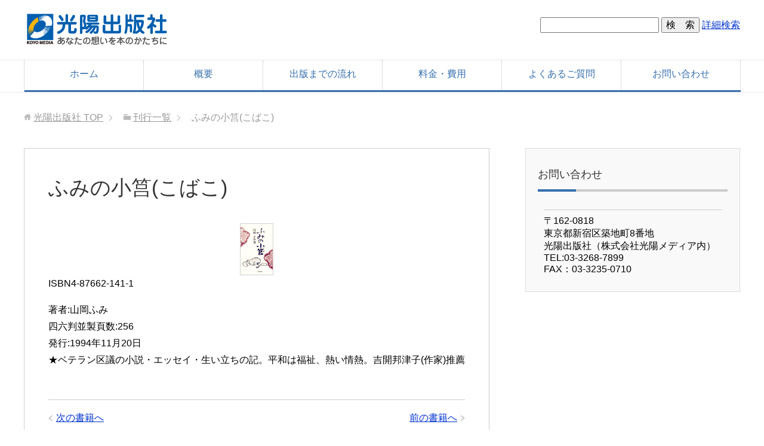

--- FILE ---
content_type: text/html; charset=UTF-8
request_url: https://koyo-books.jp/%E6%96%87%E5%AD%A6%E3%83%BB%E9%9A%8F%E7%AD%86%E3%83%BB%E3%82%A8%E3%83%83%E3%82%BB%E3%82%A4%E3%83%BB%E8%87%AA%E5%88%86%E5%8F%B2/%E3%81%B5%E3%81%BF%E3%81%AE%E5%B0%8F%E7%AD%A5%E3%81%93%E3%81%B0%E3%81%93/
body_size: 23468
content:







<!DOCTYPE html>
<html lang="ja" class="col2">
<head>
<title>ふみの小筥(こばこ) | 光陽出版社</title>
<meta charset="UTF-8">
<meta name="viewport" content="width=device-width, initial-scale=1.0">
<meta name="format-detection" content="telephone=no">
<meta http-equiv="X-UA-Compatible" content="IE=edge">
<meta name="keywords" content="">
<meta name="description" content="">

<link rel="stylesheet" href="/css/base.css">
<link rel="stylesheet" href="/css/rwd.css">
<meta name="apple-mobile-web-app-title" content="光陽出版社">
<link rel="shortcut icon" href="https://koyo-books.jp/images/favicon.ico">
<link rel="apple-touch-icon" sizes="192x192" href="https://koyo-books.jp/images/touch-icon.png">

<!--[if lt IE 9]>
<script src="/js/html5.js"></script>
<![endif]-->
<script src="/js/jquery.js" charset="utf-8"></script>
<script src="/js/jquery-migrate.js" charset="utf-8"></script>
<meta name='robots' content='max-image-preview:large' />
<link rel="alternate" title="oEmbed (JSON)" type="application/json+oembed" href="https://koyo-books.jp/wp-json/oembed/1.0/embed?url=https%3A%2F%2Fkoyo-books.jp%2F%25e6%2596%2587%25e5%25ad%25a6%25e3%2583%25bb%25e9%259a%258f%25e7%25ad%2586%25e3%2583%25bb%25e3%2582%25a8%25e3%2583%2583%25e3%2582%25bb%25e3%2582%25a4%25e3%2583%25bb%25e8%2587%25aa%25e5%2588%2586%25e5%258f%25b2%2F%25e3%2581%25b5%25e3%2581%25bf%25e3%2581%25ae%25e5%25b0%258f%25e7%25ad%25a5%25e3%2581%2593%25e3%2581%25b0%25e3%2581%2593%2F" />
<link rel="alternate" title="oEmbed (XML)" type="text/xml+oembed" href="https://koyo-books.jp/wp-json/oembed/1.0/embed?url=https%3A%2F%2Fkoyo-books.jp%2F%25e6%2596%2587%25e5%25ad%25a6%25e3%2583%25bb%25e9%259a%258f%25e7%25ad%2586%25e3%2583%25bb%25e3%2582%25a8%25e3%2583%2583%25e3%2582%25bb%25e3%2582%25a4%25e3%2583%25bb%25e8%2587%25aa%25e5%2588%2586%25e5%258f%25b2%2F%25e3%2581%25b5%25e3%2581%25bf%25e3%2581%25ae%25e5%25b0%258f%25e7%25ad%25a5%25e3%2581%2593%25e3%2581%25b0%25e3%2581%2593%2F&#038;format=xml" />
	<style type="text/css">
	img.wp-smiley,
	img.emoji {
		display: inline !important;
		border: none !important;
		box-shadow: none !important;
		height: 1em !important;
		width: 1em !important;
		margin: 0 0.07em !important;
		vertical-align: -0.1em !important;
		background: none !important;
		padding: 0 !important;
	}
	</style>
	<style id='wp-img-auto-sizes-contain-inline-css' type='text/css'>
img:is([sizes=auto i],[sizes^="auto," i]){contain-intrinsic-size:3000px 1500px}
/*# sourceURL=wp-img-auto-sizes-contain-inline-css */
</style>
<link rel="https://api.w.org/" href="https://koyo-books.jp/wp-json/" /><link rel="alternate" title="JSON" type="application/json" href="https://koyo-books.jp/wp-json/wp/v2/posts/21892" /><link rel='shortlink' href='https://koyo-books.jp/?p=21892' />
                <script>
                    var ajaxUrl = 'https://koyo-books.jp/sys/wp-admin/admin-ajax.php';
                </script>
        <!-- Global site tag (gtag.js) - Google Analytics -->
<script async src="https://www.googletagmanager.com/gtag/js?id=G-0W5CGBZYZ7"></script>
<script>
  window.dataLayer = window.dataLayer || [];
  function gtag(){dataLayer.push(arguments);}
  gtag('js', new Date());

  gtag('config', 'G-0W5CGBZYZ7');
  gtag('config', 'UA-86535466-1');
</script>





<link rel="stylesheet" href="/css/jquery.mmenu.all.css" />
<style>

.menu-btn {
	position: absolute;
	right: 0;
	top:0;
	height: 45px;
	width: 45px;
	display: block;
	background: url(/images/btn-menu.gif) no-repeat left top;
	-webkit-background-size: 100%;
	background-size: 100%;
	background-color: #3770ad;
	z-index: 999;
	display: none;
}
	
@media only screen and (max-width: 736px) {
	.menu-btn {display: block;
	}

</style>
<style id='global-styles-inline-css' type='text/css'>
:root{--wp--preset--aspect-ratio--square: 1;--wp--preset--aspect-ratio--4-3: 4/3;--wp--preset--aspect-ratio--3-4: 3/4;--wp--preset--aspect-ratio--3-2: 3/2;--wp--preset--aspect-ratio--2-3: 2/3;--wp--preset--aspect-ratio--16-9: 16/9;--wp--preset--aspect-ratio--9-16: 9/16;--wp--preset--color--black: #000000;--wp--preset--color--cyan-bluish-gray: #abb8c3;--wp--preset--color--white: #ffffff;--wp--preset--color--pale-pink: #f78da7;--wp--preset--color--vivid-red: #cf2e2e;--wp--preset--color--luminous-vivid-orange: #ff6900;--wp--preset--color--luminous-vivid-amber: #fcb900;--wp--preset--color--light-green-cyan: #7bdcb5;--wp--preset--color--vivid-green-cyan: #00d084;--wp--preset--color--pale-cyan-blue: #8ed1fc;--wp--preset--color--vivid-cyan-blue: #0693e3;--wp--preset--color--vivid-purple: #9b51e0;--wp--preset--gradient--vivid-cyan-blue-to-vivid-purple: linear-gradient(135deg,rgb(6,147,227) 0%,rgb(155,81,224) 100%);--wp--preset--gradient--light-green-cyan-to-vivid-green-cyan: linear-gradient(135deg,rgb(122,220,180) 0%,rgb(0,208,130) 100%);--wp--preset--gradient--luminous-vivid-amber-to-luminous-vivid-orange: linear-gradient(135deg,rgb(252,185,0) 0%,rgb(255,105,0) 100%);--wp--preset--gradient--luminous-vivid-orange-to-vivid-red: linear-gradient(135deg,rgb(255,105,0) 0%,rgb(207,46,46) 100%);--wp--preset--gradient--very-light-gray-to-cyan-bluish-gray: linear-gradient(135deg,rgb(238,238,238) 0%,rgb(169,184,195) 100%);--wp--preset--gradient--cool-to-warm-spectrum: linear-gradient(135deg,rgb(74,234,220) 0%,rgb(151,120,209) 20%,rgb(207,42,186) 40%,rgb(238,44,130) 60%,rgb(251,105,98) 80%,rgb(254,248,76) 100%);--wp--preset--gradient--blush-light-purple: linear-gradient(135deg,rgb(255,206,236) 0%,rgb(152,150,240) 100%);--wp--preset--gradient--blush-bordeaux: linear-gradient(135deg,rgb(254,205,165) 0%,rgb(254,45,45) 50%,rgb(107,0,62) 100%);--wp--preset--gradient--luminous-dusk: linear-gradient(135deg,rgb(255,203,112) 0%,rgb(199,81,192) 50%,rgb(65,88,208) 100%);--wp--preset--gradient--pale-ocean: linear-gradient(135deg,rgb(255,245,203) 0%,rgb(182,227,212) 50%,rgb(51,167,181) 100%);--wp--preset--gradient--electric-grass: linear-gradient(135deg,rgb(202,248,128) 0%,rgb(113,206,126) 100%);--wp--preset--gradient--midnight: linear-gradient(135deg,rgb(2,3,129) 0%,rgb(40,116,252) 100%);--wp--preset--font-size--small: 13px;--wp--preset--font-size--medium: 20px;--wp--preset--font-size--large: 36px;--wp--preset--font-size--x-large: 42px;--wp--preset--spacing--20: 0.44rem;--wp--preset--spacing--30: 0.67rem;--wp--preset--spacing--40: 1rem;--wp--preset--spacing--50: 1.5rem;--wp--preset--spacing--60: 2.25rem;--wp--preset--spacing--70: 3.38rem;--wp--preset--spacing--80: 5.06rem;--wp--preset--shadow--natural: 6px 6px 9px rgba(0, 0, 0, 0.2);--wp--preset--shadow--deep: 12px 12px 50px rgba(0, 0, 0, 0.4);--wp--preset--shadow--sharp: 6px 6px 0px rgba(0, 0, 0, 0.2);--wp--preset--shadow--outlined: 6px 6px 0px -3px rgb(255, 255, 255), 6px 6px rgb(0, 0, 0);--wp--preset--shadow--crisp: 6px 6px 0px rgb(0, 0, 0);}:where(.is-layout-flex){gap: 0.5em;}:where(.is-layout-grid){gap: 0.5em;}body .is-layout-flex{display: flex;}.is-layout-flex{flex-wrap: wrap;align-items: center;}.is-layout-flex > :is(*, div){margin: 0;}body .is-layout-grid{display: grid;}.is-layout-grid > :is(*, div){margin: 0;}:where(.wp-block-columns.is-layout-flex){gap: 2em;}:where(.wp-block-columns.is-layout-grid){gap: 2em;}:where(.wp-block-post-template.is-layout-flex){gap: 1.25em;}:where(.wp-block-post-template.is-layout-grid){gap: 1.25em;}.has-black-color{color: var(--wp--preset--color--black) !important;}.has-cyan-bluish-gray-color{color: var(--wp--preset--color--cyan-bluish-gray) !important;}.has-white-color{color: var(--wp--preset--color--white) !important;}.has-pale-pink-color{color: var(--wp--preset--color--pale-pink) !important;}.has-vivid-red-color{color: var(--wp--preset--color--vivid-red) !important;}.has-luminous-vivid-orange-color{color: var(--wp--preset--color--luminous-vivid-orange) !important;}.has-luminous-vivid-amber-color{color: var(--wp--preset--color--luminous-vivid-amber) !important;}.has-light-green-cyan-color{color: var(--wp--preset--color--light-green-cyan) !important;}.has-vivid-green-cyan-color{color: var(--wp--preset--color--vivid-green-cyan) !important;}.has-pale-cyan-blue-color{color: var(--wp--preset--color--pale-cyan-blue) !important;}.has-vivid-cyan-blue-color{color: var(--wp--preset--color--vivid-cyan-blue) !important;}.has-vivid-purple-color{color: var(--wp--preset--color--vivid-purple) !important;}.has-black-background-color{background-color: var(--wp--preset--color--black) !important;}.has-cyan-bluish-gray-background-color{background-color: var(--wp--preset--color--cyan-bluish-gray) !important;}.has-white-background-color{background-color: var(--wp--preset--color--white) !important;}.has-pale-pink-background-color{background-color: var(--wp--preset--color--pale-pink) !important;}.has-vivid-red-background-color{background-color: var(--wp--preset--color--vivid-red) !important;}.has-luminous-vivid-orange-background-color{background-color: var(--wp--preset--color--luminous-vivid-orange) !important;}.has-luminous-vivid-amber-background-color{background-color: var(--wp--preset--color--luminous-vivid-amber) !important;}.has-light-green-cyan-background-color{background-color: var(--wp--preset--color--light-green-cyan) !important;}.has-vivid-green-cyan-background-color{background-color: var(--wp--preset--color--vivid-green-cyan) !important;}.has-pale-cyan-blue-background-color{background-color: var(--wp--preset--color--pale-cyan-blue) !important;}.has-vivid-cyan-blue-background-color{background-color: var(--wp--preset--color--vivid-cyan-blue) !important;}.has-vivid-purple-background-color{background-color: var(--wp--preset--color--vivid-purple) !important;}.has-black-border-color{border-color: var(--wp--preset--color--black) !important;}.has-cyan-bluish-gray-border-color{border-color: var(--wp--preset--color--cyan-bluish-gray) !important;}.has-white-border-color{border-color: var(--wp--preset--color--white) !important;}.has-pale-pink-border-color{border-color: var(--wp--preset--color--pale-pink) !important;}.has-vivid-red-border-color{border-color: var(--wp--preset--color--vivid-red) !important;}.has-luminous-vivid-orange-border-color{border-color: var(--wp--preset--color--luminous-vivid-orange) !important;}.has-luminous-vivid-amber-border-color{border-color: var(--wp--preset--color--luminous-vivid-amber) !important;}.has-light-green-cyan-border-color{border-color: var(--wp--preset--color--light-green-cyan) !important;}.has-vivid-green-cyan-border-color{border-color: var(--wp--preset--color--vivid-green-cyan) !important;}.has-pale-cyan-blue-border-color{border-color: var(--wp--preset--color--pale-cyan-blue) !important;}.has-vivid-cyan-blue-border-color{border-color: var(--wp--preset--color--vivid-cyan-blue) !important;}.has-vivid-purple-border-color{border-color: var(--wp--preset--color--vivid-purple) !important;}.has-vivid-cyan-blue-to-vivid-purple-gradient-background{background: var(--wp--preset--gradient--vivid-cyan-blue-to-vivid-purple) !important;}.has-light-green-cyan-to-vivid-green-cyan-gradient-background{background: var(--wp--preset--gradient--light-green-cyan-to-vivid-green-cyan) !important;}.has-luminous-vivid-amber-to-luminous-vivid-orange-gradient-background{background: var(--wp--preset--gradient--luminous-vivid-amber-to-luminous-vivid-orange) !important;}.has-luminous-vivid-orange-to-vivid-red-gradient-background{background: var(--wp--preset--gradient--luminous-vivid-orange-to-vivid-red) !important;}.has-very-light-gray-to-cyan-bluish-gray-gradient-background{background: var(--wp--preset--gradient--very-light-gray-to-cyan-bluish-gray) !important;}.has-cool-to-warm-spectrum-gradient-background{background: var(--wp--preset--gradient--cool-to-warm-spectrum) !important;}.has-blush-light-purple-gradient-background{background: var(--wp--preset--gradient--blush-light-purple) !important;}.has-blush-bordeaux-gradient-background{background: var(--wp--preset--gradient--blush-bordeaux) !important;}.has-luminous-dusk-gradient-background{background: var(--wp--preset--gradient--luminous-dusk) !important;}.has-pale-ocean-gradient-background{background: var(--wp--preset--gradient--pale-ocean) !important;}.has-electric-grass-gradient-background{background: var(--wp--preset--gradient--electric-grass) !important;}.has-midnight-gradient-background{background: var(--wp--preset--gradient--midnight) !important;}.has-small-font-size{font-size: var(--wp--preset--font-size--small) !important;}.has-medium-font-size{font-size: var(--wp--preset--font-size--medium) !important;}.has-large-font-size{font-size: var(--wp--preset--font-size--large) !important;}.has-x-large-font-size{font-size: var(--wp--preset--font-size--x-large) !important;}
/*# sourceURL=global-styles-inline-css */
</style>
<link rel='stylesheet' id='feas-css' href='https://koyo-books.jp/sys/wp-content/plugins/fe-advanced-search/feas.css?ver=6.9' type='text/css' media='all' />
</head>
<body class="page">
<div>
<a class="menu-btn" href="#menu"></a>
<nav id="menu">
<ul>
<li><a href="/">ホーム</a></li>
<li><a href="../about/">概要</a></li>
<li><a href="../flow/">出版までの流れ</a></li>
<li><a href="../cost/">料金・費用</a></li>
<li><a href="../qa/">よくあるご質問</a></li>
<li><a href="/contact/">お問合せ</a></li>


</ul>
</nav>


<!--▼サイトヘッダー-->
<header id="top" class="site-header">
<div class="site-header-in">
<div class="site-header-conts">
<p class="site-title"><a href="/"><img src="/images/logo.png" width="250" height="60" alt="光陽出版社"/></a></p>

<div class="header-box">
	<p class="contact-btn"><form id='feas-searchform-1' action='https://koyo-books.jp/' method='get'  >
<input type='text' name='s_keyword_0' id='feas_1_0' class='feas_archive_freeword' value=''   />
<input type='submit' name='searchbutton' id='feas-submit-button-1' class='feas-submit-button' value='検　索' />

<input type='hidden' name='csp' value='search_add' />
<input type='hidden' name='feadvns_max_line_1' value='1' />
<input type='hidden' name='fe_form_no' value='1' />
</form>
<span class="detail_search"><a href="/search/">詳細検索</a></span></p>
</div>

</div>
</div>
<!--▼グローバルナビ-->
<nav class="global-nav">
<div class="global-nav-in">
<div class="global-nav-panel"><span class="btn-global-nav icon-gn-menu">メニュー</span></div>
<ul id="menu">
<li> <a href="/">ホーム</a> </li>
<li><a href="/about/">概要</a></li>
<li><a href="/flow/">出版までの流れ</a></li>
<li><a href="/cost/">料金・費用</a></li>
<li><a href="/qa/">よくあるご質問</a></li>
<li><a href="/contact/">お問い合わせ</a></li>
</ul></div>
</nav>
<!--▲グローバルナビ--> 

</header>
<!--▲サイトヘッダー-->

<div class="main-body">
<div class="main-body-in"> 

<!--▼パンくずリスト-->
<nav class="breadcrumbs">
<ol class="breadcrumbs-in" itemscope itemtype="http://schema.org/BreadcrumbList">
<li class="bcl-first" itemprop="itemListElement" itemscope itemtype="http://schema.org/ListItem"> <a href="/" itemprop="item"> <span itemprop="name">光陽出版社</span> TOP </a>
<meta itemprop="position" content="1">
</li>
<li itemprop="itemListElement" itemscope itemtype="http://schema.org/ListItem"> <a href="/list/" itemprop="item"> <span itemprop="name">刊行一覧</span> </a>
<meta itemprop="position" content="2">
</li>
<li class="bcl-last"> ふみの小筥(こばこ) </li>
</ol>
</nav>
<!--▲パンくずリスト--> 

<main>
<article class="main-conts">
<div class="section-wrap">
 
<div class="section-in">
<h1 class="section-title">ふみの小筥(こばこ)</h1>
<div class="article-body">
<div class="center"><img width="54" height="85" src="https://koyo-books.jp/sys/wp-content/uploads/fix54.gif" class="attachment-medium size-medium wp-post-image" alt="" decoding="async" /></div>
<p class="news-cont">
ISBN4-87662-141-1<br /><p>著者:山岡ふみ<br />四六判並製頁数:256<br />発行:1994年11月20日<br />★ベテラン区議の小説・エッセイ・生い立ちの記。平和は福祉、熱い情熱。吉開邦津子(作家)推薦</p>
</p>
</div>
<br>
<hr>
<nav class="page-nav-bf">
<ul>
<li class="page-nav-next"><a href="https://koyo-books.jp/%e6%96%87%e5%ad%a6%e3%83%bb%e9%9a%8f%e7%ad%86%e3%83%bb%e3%82%a8%e3%83%83%e3%82%bb%e3%82%a4%e3%83%bb%e8%87%aa%e5%88%86%e5%8f%b2/%e5%8a%b4%e5%83%8d%e7%b5%84%e5%90%88%e9%81%8b%e5%8b%95%e3%81%ab%e7%94%9f%e3%81%8d%e3%82%8b/" rel="prev">前の書籍へ</a></li>
<li class="page-nav-prev"><a href="https://koyo-books.jp/%e6%96%87%e5%ad%a6%e3%83%bb%e9%9a%8f%e7%ad%86%e3%83%bb%e3%82%a8%e3%83%83%e3%82%bb%e3%82%a4%e3%83%bb%e8%87%aa%e5%88%86%e5%8f%b2/%e3%81%93%e3%81%b6%e3%81%97%e3%81%ae%e8%8a%b1%e3%81%ae%e3%82%88%e3%81%86%e3%81%ab/" rel="next">次の書籍へ</a></li>
</ul>
</nav>
</div>

<!--section-in--> 
</div>
<!--商品名1-->

</article>
</main>
<!--▲メインコンテンツ--> 

<!--▲サブコンテンツ--> 
<aside class="sub-conts">
<section class="section-wrap"><div class="section-in"><h3 class="section-title">お問い合わせ</h3>			<div class="textwidget"><p></p>
<hr>
<p>
〒162-0818<br />
東京都新宿区築地町8番地<br />
光陽出版社（株式会社光陽メディア内）<br />
TEL:03-3268-7899<br />
FAX：03-3235-0710</p>
</div>
		</div></section>
</aside>
<!--▲サブコンテンツ--> 

</div>
<!--main-body-in--> 
</div>
<!--main-body--> 

<!--▼サイトフッター-->
<footer class="site-footer">
<div class="site-footer-in">
<div class="site-footer-conts">
<ul class="site-footer-nav">
<li><a href="http://www.koyo-net.co.jp/csr/policy.html" target="_blank">個人情報保護方針</a></li>
<li><a href="/about/">光陽出版社について</a></li>
<li><a href="/contact/">お問い合わせ</a></li>
</ul>
<hr>
<p class="m30-t m0-b al-c">光陽出版社（株式会社光陽メディア内）<br>
〒162-0818 東京都新宿区築地町8番地<br>
<span class="f16em">TEL：03-3268-7899<br>FAX：03-3235-0710</span></p>
<p class="m0-t m30-b al-c"><!--担当：遠藤（エンドウ）--></p>
</div>
</div>
<div class="copyright">
<p><small>Copyright (C) KOYO MEDIA Co., Ltd. All Rights Reserved.</small></p>
</div>
</footer>
<!--▲サイトフッター--> 

<!--▼ページトップ-->
<p class="page-top"><a href="#top"><img class="over" src="/images/common/page-top_off.png" width="80" height="80" alt="ページの先頭へ"></a></p>
<!--▲ページトップ--> 

<script src="/js/utility.js" charset="utf-8"></script>
<script type="speculationrules">
{"prefetch":[{"source":"document","where":{"and":[{"href_matches":"/*"},{"not":{"href_matches":["/sys/wp-*.php","/sys/wp-admin/*","/sys/wp-content/uploads/*","/sys/wp-content/*","/sys/wp-content/plugins/*","/sys/wp-content/themes/temp/*","/*\\?(.+)"]}},{"not":{"selector_matches":"a[rel~=\"nofollow\"]"}},{"not":{"selector_matches":".no-prefetch, .no-prefetch a"}}]},"eagerness":"conservative"}]}
</script>
<script type="text/javascript" src="https://koyo-books.jp/sys/wp-includes/js/jquery/jquery.min.js?ver=3.7.1" id="jquery-core-js"></script>
<script type="text/javascript" src="https://koyo-books.jp/sys/wp-includes/js/jquery/jquery-migrate.min.js?ver=3.4.1" id="jquery-migrate-js"></script>
<script type="text/javascript" src="https://koyo-books.jp/sys/wp-includes/js/dist/hooks.min.js?ver=dd5603f07f9220ed27f1" id="wp-hooks-js"></script>
<script type="text/javascript" src="https://koyo-books.jp/sys/wp-content/plugins/fe-advanced-search/feas.js?ver=1.0" id="feas-js"></script>
<script type="text/javascript" id="ajax_filtering-js-before">
/* <![CDATA[ */
window.feasAjaxFiltering = window.feasAjaxFiltering || {}; window.feasAjaxFiltering.nonce = "4bd2467bf6";
//# sourceURL=ajax_filtering-js-before
/* ]]> */
</script>
<script type="text/javascript" src="https://koyo-books.jp/sys/wp-content/plugins/fe-advanced-search/ajax_filtering.js?ver=1.1" id="ajax_filtering-js"></script>
<script id="wp-emoji-settings" type="application/json">
{"baseUrl":"https://s.w.org/images/core/emoji/17.0.2/72x72/","ext":".png","svgUrl":"https://s.w.org/images/core/emoji/17.0.2/svg/","svgExt":".svg","source":{"concatemoji":"https://koyo-books.jp/sys/wp-includes/js/wp-emoji-release.min.js?ver=6.9"}}
</script>
<script type="module">
/* <![CDATA[ */
/*! This file is auto-generated */
const a=JSON.parse(document.getElementById("wp-emoji-settings").textContent),o=(window._wpemojiSettings=a,"wpEmojiSettingsSupports"),s=["flag","emoji"];function i(e){try{var t={supportTests:e,timestamp:(new Date).valueOf()};sessionStorage.setItem(o,JSON.stringify(t))}catch(e){}}function c(e,t,n){e.clearRect(0,0,e.canvas.width,e.canvas.height),e.fillText(t,0,0);t=new Uint32Array(e.getImageData(0,0,e.canvas.width,e.canvas.height).data);e.clearRect(0,0,e.canvas.width,e.canvas.height),e.fillText(n,0,0);const a=new Uint32Array(e.getImageData(0,0,e.canvas.width,e.canvas.height).data);return t.every((e,t)=>e===a[t])}function p(e,t){e.clearRect(0,0,e.canvas.width,e.canvas.height),e.fillText(t,0,0);var n=e.getImageData(16,16,1,1);for(let e=0;e<n.data.length;e++)if(0!==n.data[e])return!1;return!0}function u(e,t,n,a){switch(t){case"flag":return n(e,"\ud83c\udff3\ufe0f\u200d\u26a7\ufe0f","\ud83c\udff3\ufe0f\u200b\u26a7\ufe0f")?!1:!n(e,"\ud83c\udde8\ud83c\uddf6","\ud83c\udde8\u200b\ud83c\uddf6")&&!n(e,"\ud83c\udff4\udb40\udc67\udb40\udc62\udb40\udc65\udb40\udc6e\udb40\udc67\udb40\udc7f","\ud83c\udff4\u200b\udb40\udc67\u200b\udb40\udc62\u200b\udb40\udc65\u200b\udb40\udc6e\u200b\udb40\udc67\u200b\udb40\udc7f");case"emoji":return!a(e,"\ud83e\u1fac8")}return!1}function f(e,t,n,a){let r;const o=(r="undefined"!=typeof WorkerGlobalScope&&self instanceof WorkerGlobalScope?new OffscreenCanvas(300,150):document.createElement("canvas")).getContext("2d",{willReadFrequently:!0}),s=(o.textBaseline="top",o.font="600 32px Arial",{});return e.forEach(e=>{s[e]=t(o,e,n,a)}),s}function r(e){var t=document.createElement("script");t.src=e,t.defer=!0,document.head.appendChild(t)}a.supports={everything:!0,everythingExceptFlag:!0},new Promise(t=>{let n=function(){try{var e=JSON.parse(sessionStorage.getItem(o));if("object"==typeof e&&"number"==typeof e.timestamp&&(new Date).valueOf()<e.timestamp+604800&&"object"==typeof e.supportTests)return e.supportTests}catch(e){}return null}();if(!n){if("undefined"!=typeof Worker&&"undefined"!=typeof OffscreenCanvas&&"undefined"!=typeof URL&&URL.createObjectURL&&"undefined"!=typeof Blob)try{var e="postMessage("+f.toString()+"("+[JSON.stringify(s),u.toString(),c.toString(),p.toString()].join(",")+"));",a=new Blob([e],{type:"text/javascript"});const r=new Worker(URL.createObjectURL(a),{name:"wpTestEmojiSupports"});return void(r.onmessage=e=>{i(n=e.data),r.terminate(),t(n)})}catch(e){}i(n=f(s,u,c,p))}t(n)}).then(e=>{for(const n in e)a.supports[n]=e[n],a.supports.everything=a.supports.everything&&a.supports[n],"flag"!==n&&(a.supports.everythingExceptFlag=a.supports.everythingExceptFlag&&a.supports[n]);var t;a.supports.everythingExceptFlag=a.supports.everythingExceptFlag&&!a.supports.flag,a.supports.everything||((t=a.source||{}).concatemoji?r(t.concatemoji):t.wpemoji&&t.twemoji&&(r(t.twemoji),r(t.wpemoji)))});
//# sourceURL=https://koyo-books.jp/sys/wp-includes/js/wp-emoji-loader.min.js
/* ]]> */
</script>
<script src="//ajax.googleapis.com/ajax/libs/jquery/1.9.0/jquery.min.js"></script>
<script src="/js/jquery.mmenu.min.js"></script>

<script type="text/javascript">
   $(document).ready(function() {
      $("#menu").mmenu({
  		offCanvas: {
        	        position  : "right", 
            		}
});
   });
</script>

</body>
</html>

--- FILE ---
content_type: text/css
request_url: https://koyo-books.jp/css/base.css
body_size: 129526
content:
@charset "UTF-8";
/*! normalize.css v3.0.2 | MIT License | git.io/normalize*/


html {
	font-family: sans-serif;
	-ms-text-size-adjust: 100%;
	-webkit-text-size-adjust: 100%;
}
body {
	margin: 0;
}
article, aside, details, figcaption, figure, footer, header, hgroup, main, menu, nav, section, summary {
	display: block;
}
audio, canvas, progress, video {
	display: inline-block;
	vertical-align: baseline;
}
audio:not([controls]) {
	display: none;
	height: 0;
}
[hidden], template {
	display: none;
}
a {
	background-color: transparent;
}
a:active, a:hover {
	outline: 0;
}
abbr[title] {
	border-bottom: 1px dotted;
}
b, strong {
	font-weight: bold;
}
dfn {
	font-style: italic;
}
h1 {
	margin: 0.67em 0;
	font-size: 2em;
}
mark {
	background: #ff0;
	color: #000;
}
small {
	font-size: 80%;
}
sub, sup {
	vertical-align: baseline;
	line-height: 0;
	position: relative;
	font-size: 75%;
}
sup {
	top: -0.5em;
}
sub {
	bottom: -0.25em;
}
img {
	border: 0;
}
svg:not(:root) {
	overflow: hidden;
}
figure {
	margin: 1em 40px;
}
hr {
	height: 0;
	-moz-box-sizing: content-box;
	box-sizing: content-box;
	display: block;
	width: 100%;
	height: 1px;
	background-color: #cccccc;
	border: 0;  /*デフォルトデザインでは線がある場合があるので、消しておく。*/
}
pre {
	overflow: auto;
}
code, kbd, pre, samp {
	font-family: monospace, monospace;
	font-size: 1em;
}
button, input, optgroup, select, textarea {
	margin: 0;
	color: inherit;
	font: inherit;
}
button {
	overflow: visible;
}
button, select {
	text-transform: none;
}
button, html input[type="button"], input[type="reset"], input[type="submit"] {
	cursor: pointer;
	-webkit-appearance: button;
}
.detailsearchArea input[type="button"], .detailsearchArea input[type="reset"], .detailsearchArea input[type="submit"] {
	display: block;
	margin: 50px auto;
	width: 100px;
	padding: 4px;
}
button[disabled], html input[disabled] {
	cursor: default;
}
 button::-moz-focus-inner, input::-moz-focus-inner {
 padding: 0;
 border: 0;
}
header {
	background-color: #fff;
}
input {
	/*	line-height: normal;*/
	line-height: 1.3;
}
input[type="checkbox"], input[type="radio"] {
	padding: 0;
	box-sizing: border-box;
}
 input[type="number"]::-webkit-inner-spin-button, input[type="number"]::-webkit-outer-spin-button {
 height: auto;
}
input[type="search"] {
	-moz-box-sizing: content-box;
	-webkit-box-sizing: content-box;
	box-sizing: content-box;
	-webkit-appearance: textfield;
}
 input[type="search"]::-webkit-search-cancel-button, input[type="search"]::-webkit-search-decoration {
 -webkit-appearance: none;
}
.wpcf7-form textarea, .wpcf7-text {
	width: 100%;
}
.wpcf7-form input[type=submit] {
	width: 300px;
	display: block;
	margin: 0 auto;
	cursor: pointer;
}
.wpcf7-not-valid-tip-no-ajax {
	color: #F00;
}
.wpcf7-form-control-wrap {
	display: block;
	margin: 2px 0 10px;
}
.wpcf7-validation-errors {
	padding: 10px 0 0 0;
	color: #F00;
}
.screen-reader-response {
	color: #F00;
}
.wpcf7-not-valid-tip, .wpcf7-response-output, .wpcf7-mail-sent-ok {
	color: #F00;
	font-weight: bold;
}
fieldset {
	margin: 0 2px;
	padding: 0.35em 0.625em 0.75em;
	border: 1px solid #c0c0c0;
}
legend {
	padding: 0;
	border: 0;
}
textarea {
	overflow: auto;
}
optgroup {
	font-weight: bold;
}
table {
	border-collapse: collapse;
	border-spacing: 0;
}
td, th {
	padding: 0;
}
.center {
	text-align: center;
}
/*------------------------------------------------------------
賢威テンプレートの共通設定
-------------------------------------------------------------*/

html {
	overflow-y: scroll;
}
body {
	font-family: Verdana, "ヒラギノ角ゴ ProN W3", "Hiragino Kaku Gothic ProN", "メイリオ", Meiryo, sans-serif;
	background-color: #fff;
}
a {
	-webkit-transition: 0.3s;
	-o-transition: 0.3s;
	transition: 0.3s;
	color: #03c;
}
a:hover, a:active, a:focus {
	color: #0F8BFF;
}
address, caption, cite, code, dfn, var, h1, h2, h3, h4, h5, h6 {
	font-style: normal;
	font-weight: normal;
}
q {
	quotes: none;
}
q:before, q:after {
	content: '';
	content: none;
}
img {
	vertical-align: bottom;
	-ms-interpolation-mode: bicubic;
}
div {
	word-wrap: break-word;
}
pre {
	overflow: auto;
	white-space: pre-wrap;
	word-wrap: break-word;
}
form {
	margin: 0;
	display: inline-block;/*修正：180828*/
}
.sub-conts form {
	width: 100%;
}
.detailsearchArea form {
	width: 100%;
}
button, input, select, textarea, optgroup, option {
	vertical-align: baseline;
}
textarea {
	min-height: 100px;
	vertical-align: top;
}
 button::-moz-focus-inner, input::-moz-focus-inner {
 margin: 0;
}
table {
	width: 100%;
	word-break: break-all;
	word-wrap: break-word;
	border-spacing: 0;
}
caption {
	text-align: left;
}
img {
	height: auto;
	max-width: 100%;
}
img {
	max-width: none\9;/*IE8への対応*/
}
html:not(:target) img {
	max-width: 100%; /*IE9以上への対応*/
}
main img {
	border: 1px solid #D0D0D0;
}
.fl-l > img {
	width: 100%;
	max-width: 100%;
	height: auto;
}
p {
	margin: 0 0 1em;
}
ul, ol {
	margin-left: 40px;
	padding-left: 0;
}
li {
	margin-bottom: 0.5em;
}
/*引用*/
blockquote {
	position: relative;
	margin: 2em 0;
	padding: 115px 45px 80px;
	background: #eeeeee;
}
blockquote p:last-child {
	margin-bottom: 0;
}
blockquote:before {
	position: absolute;
	top: 40px;
	left: 30px;
	width: 58px;
	height: 45px;
	content: url(../images/icon/icon-laquo.png);
}
blockquote:after {
	position: absolute;
	right: 30px;
	bottom: 20px;
	width: 58px;
	height: 45px;
	content: url(../images/icon/icon-raquo.png);
}
ul.post-meta {
    list-style-type: none;
    margin: 20px 0;
}
ul.post-meta span{display: none;}
ul.post-meta li:nth-child(2) ,ul.post-meta li:nth-child(3) {display: none;}
/*Retina（高解像度）ディスプレイ用*/
@media screen and (-webkit-min-device-pixel-ratio:2),  (min-resolution: 2dppx) {
blockquote:before {
	display: inline-block;
	width: 58px;
	height: 45px;
	vertical-align: middle;
	background: url(../images/icon/icon-laquo@2x.png);
	-webkit-background-size: 58px 45px;
	background-size: 58px 45px;
	content: " ";
}
blockquote:after {
	display: inline-block;
	width: 58px;
	height: 45px;
	vertical-align: middle;
	background: url(../images/icon/icon-raquo@2x.png);
	-webkit-background-size: 58px 45px;
	background-size: 58px 45px;
	content: " ";
}
}
blockquote a {
	color: #15a5e6;
}
blockquote a:hover, blockquote a:active, blockquote a:focus {
	color: #f60;
}
q {
	background: #ccc;
}
table {
	width: 100%;
	margin: 1em 0;
	padding: 0;
	border-top: 1px solid #cfcfcf;
	border-left: 1px solid #cfcfcf;
}
th, td {
	padding: 1.25em 1em;
	border-right: 1px solid #cfcfcf;
	border-bottom: 1px solid #cfcfcf;
}
th {
	background-color: #e2eefb;
	font-weight: bold;
	text-align: left;
}
thead th {
	background-color: #83add9;
	color: #fff;
	text-align: center;
}
dd {
	margin-left: 0;
	padding-left: 1em;
}
figure {
	margin: 1em 0;
}
/*--------------------------------------------------------
テンプレートレイアウト
--------------------------------------------------------*/

.site-header-in, .global-nav-in, .main-image-in, .main-image-in-text, .main-image-in-text-cont, .main-copy, .sub-copy, .main-image-in-text-box, .main-body-in, .site-footer-in {
	-webkit-box-sizing: border-box;
	box-sizing: border-box;
	width: 1200px; /*サイトの横幅。これより小さければレスポンシブ*/
	margin: auto;
}
.main-image-in img {
	width: 100%;
}
.main-image-in.wide, .main-image-in-text.wide {
	width: 100%;
}
/*1カラムレイアウト*/
.col1 .main-body-in {
	width: 100%;
}
.col1 .breadcrumbs {
	width: 1200px;
	margin-right: auto;
	margin-left: auto;
}
/*2カラムレイアウト*/
.col2 .main-conts {
	float: left;
	width: 65%;
}
.col2 .sub-conts {
	float: right;
	width: 30%;
}
/*2カラムレイアウト（リバース）*/
.col2r .main-conts {
	float: right;
	width: 65%;
}
.col2r .sub-conts {
	float: left;
	width: 30%;
}
/*--------------------------------------------------------
ヘッダー
--------------------------------------------------------*/

.site-header-conts {
	display: table;
	width: 100%;
	padding: 20px 0;
}
/*ヘッダーロゴ*/
.site-title {
	display: table-cell;
	margin: 0;
	font-size: 2.25em;
}
.site-title a {
	color: #333;
	text-decoration: none;
}
.site-title a:hover, .site-title a:active, .site-title a:focus {
	text-decoration: underline;
}
.normal-screen .site-title {
	font-size: 3em;
}
.normal-screen .lp-catch {
	font-size: 1.5em;
}
/*ヘッダー右側の要素*/
.header-box {
	display: table-cell;
	text-align: right;
	vertical-align: middle;/*修正：20180828*/
}
/*ヘッダーの全画面表示*/
.full-screen {
	background: url(../images/lp-image.jpg) center center no-repeat;
	-webkit-background-size: cover;
	background-size: cover;
	color: #fff;
}
.full-screen .site-header-in {
	display: table;
}
.full-screen .site-header-conts {
	position: relative;
	-webkit-box-sizing: border-box;
	box-sizing: border-box;
	overflow: hidden;
	width: 100%;
	padding: 1em;
	text-align: center;
	vertical-align: middle;
	text-shadow: 1px 1px 8px #666;
}
.site-title {
	display: block;
}
.contact-btn {
	margin-bottom: 0;
}
.full-screen .site-header-conts h1 {
	width: auto;
	padding: 1em 0 0;
	margin: 0;
}
.full-screen .site-header-conts p {
	font-size: 2em;
}
.full-screen .site-header-conts p.lp-catch {
	position: absolute;
	bottom: 0;
	left: 0;
	right: 0;
	padding: 0.5em 0;
	margin-bottom: 0!important;
	background-color: rgba(00,00,00, 0.9);/*メインビジュアル背景の透過率*/
}
.full-screen .site-header-conts p.lp-catch:not(:target) {
	filter: none;
}
.full-screen .site-header-conts p a {
	color: #fff;
	text-decoration: none;
}
/*--------------------------------------------------------
グローバルナビ
--------------------------------------------------------*/

.global-nav {
	padding: 0;
	border-top: 1px solid #e6e6e6;
	border-bottom: 1px solid #e6e6e6;
	background: #FFFFFF;
}
/*グローバルナビの開閉用ボタン*/
.global-nav-panel {
	display: none;
	font-size: 12px;
}
.global-nav-panel span {
	display: block;
	min-height: 20px;
	line-height: 20px;
}
.icon-gn-menu {
	padding-left: 25px;
	background: url(../images/icon/icon-gn-menu.png) left center no-repeat;
}
.icon-gn-close {
	padding-left: 25px;
	background: url(../images/icon/icon-gn-close.png) left center no-repeat;
}

/*Retina（高解像度）ディスプレイ用*/
@media screen and (-webkit-min-device-pixel-ratio:2),  (min-resolution: 2dppx) {
.icon-gn-menu {
	background: url(../images/icon/icon-gn-menu@2x.png) left center no-repeat;
	-webkit-background-size: 20px 20px;
	background-size: 20px 20px;
}
.icon-gn-close {
	background: url(../images/icon/icon-gn-close@2x.png) left center no-repeat;
	-webkit-background-size: 20px 20px;
	background-size: 20px 20px;
}
}
.global-nav .show-menu, .global-nav .show-menu li ul {
	display: block!important;
}
.global-nav-in ul {
	display: table;
	width: 100%;
	margin: 0;
	padding: 0;
	border-left: 1px dotted #bcbcbc;
	table-layout: fixed; /*メニューの幅を均等に*/
}
.global-nav-in li {
	display: table-cell;
	list-style: none;
	position: relative;
	vertical-align: middle;
	margin: 0;
	border-bottom: 3px solid #3770ad;
	text-align: center;
}
.global-nav-in li a {
	display: block;
	min-height: 1.5em; /*メニュー毎に高さが変わるときに調整*/
	padding: 0.8em 1em; /*画像をメニューにする場合は値を0に*/
	border-right: 1px dotted #bcbcbc;
	background-color: #FFFFFF;
	color: #3770ad;
	text-decoration: none;
}
.global-nav-in li a:hover, .global-nav-in li a:active, .global-nav-in li a:focus, .global-nav-in li:hover > a {
	background-color: #3770ad;
	color: #FFFFFF;
}
.global-nav-in li ul {
	display: none;
	position: absolute;
	top: 100%;
	left: 0;
	z-index: 10;
	width: 100%;
	border-left: 0;
}
.global-nav-in li ul:not(:target) {
	filter: none;
}
/*ドロップダウンメニューのデザイン*/
.global-nav li ul li {
	display: list-item;
	width: 100%;
	margin: 0;
	padding: 0;
	border-top: 0;
	border-right: 0;
	border-bottom: 1px solid #dadada;
	white-space: normal;
}
.global-nav li ul li a {
	display: block;
	padding: 0.8em 1em;
}
.global-nav-in li ul li:hover > a {
	background-color: #eeeeee;
	color: #3770ad;
}
.global-nav-in li ul ul {
	top: 0;
	left: 100%;
}
/*--------------------------------------------------------
メインビジュアル
--------------------------------------------------------*/

.main-image {
	margin-bottom: 2em;
}
.main-image-in-text {
	position: relative;
	min-height: 500px;
	padding: 150px 0 0;
	background-size: cover;
}
.main-image-in-text-cont {
	padding: 2em 0;
	background-color: rgba(117,184,253,0.7);/*メインビジュアル背景の透過率*/
	box-sizing: border-box;
	-webkit-box-sizing: border-box;
	color: #fff;
}
.main-image-in-text-cont:not(:target) {
	filter: none;
}
.main-image-in-text.wide .main-image-in-text-cont {
	width: 100%;
}
.main-image-in-text p:last-child {
	margin-bottom: 0;
}
.main-copy {
	margin: 0 auto 10px;
	font-size: 3em;
}
.sub-copy {
	margin: 0 auto;
	font-size: 1.5em;
}
.main-image-in-text-box {
	position: absolute;
	top: 0;
	left: 0;
	right: 0;
	bottom: 0;
	z-index: 1;
	height: 500px;
	margin: auto;
	background: url(../images/representative.png) no-repeat right bottom;
}
.main-image-in-text-box .contact-btn {
	position: absolute;
	bottom: 60px;
}
/*--------------------------------------------------------
メインボディ
--------------------------------------------------------*/

.main-body {
	margin-top: 2em;
	padding-bottom: 30px;
}
.no-gn .main-body {
	margin-top: 0;
}
.lp.no-gn .main-body {
	margin-top: 2em;
}
/*--------------------------------------------------------
パンくずリスト
--------------------------------------------------------*/

.breadcrumbs-in {
	margin: 2em 0;
	padding: 0;
	color: #999;
}
.no-gn .breadcrumbs-in {
	margin-top: 0;
}
.breadcrumbs-in a {
	color: #999;
}
.breadcrumbs-in a:hover, .breadcrumbs-in a:active, .breadcrumbs-in a:focus {
	color: #f60;
}
.breadcrumbs-in li {
	display: inline-block;
	list-style: none;
	position: relative;
	margin-right: 15px;
	padding-right: 15px;
	background: url(../images/icon/icon-brc.gif) right center no-repeat;
}
.breadcrumbs-in li:before {
	content: url(../images/icon/icon-folder-brc.png);
}
.breadcrumbs-in li.bcl-first:before {
	content: url(../images/icon/icon-home-brc.png);
}
.breadcrumbs-in li.bcl-last {
	background: none;
}
.breadcrumbs-in li.bcl-last:before {
	content: none;
}
/*1220*/
/*category（TOPページ用）*/
ul.cat_list {
	background-color: aliceblue;
	overflow: hidden;
	margin: 0;
	margin-bottom: 30px;
}
ul.cat_list li {
	width: 29%;
	margin: 1% 1.2%;
	float: left;
	border: 1px solid #ccc;
	padding: 10px 0.5%;
	list-style: none;
	background-color: #fff;
	border-radius: 5px;
	text-align: center;
}
ul.cat_list li a {
	color: #3770ad;
	text-decoration: none;
}
/**/
.post-thumbnail {
	text-align: center;
	width: 30%;
	float: left;
	padding: 10px;
}

/*Retina（高解像度）ディスプレイ用*/
@media screen and (-webkit-min-device-pixel-ratio:2),  (min-resolution: 2dppx) {
.breadcrumbs-in li {
	background: url(../images/icon/icon-brc@2x.gif) right center no-repeat;
	-webkit-background-size: 5px 9px;
	background-size: 5px 9px;
}
.breadcrumbs-in li:before {
	width: 12px;
	height: 12px;
	background: url(../images/icon/icon-folder-brc@2x.png);
}
.breadcrumbs-in li.bcl-first:before {
	width: 12px;
	height: 12px;
	background: url(../images/icon/icon-home-brc@2x.png);
}
.breadcrumbs-in li:before,  .breadcrumbs-in li.bcl-first:before {
	display: inline-block;
	vertical-align: middle;
	-webkit-background-size: contain;
	background-size: contain;
	content: " ";
}
.breadcrumbs-in li.bcl-last:before {
	width: 0;
	height: 0;
	background: none;
	content: none;
}
}
/*--------------------------------------------------------
メインコンテンツ
--------------------------------------------------------*/
.main-conts {
	line-height: 1.8;
}
.col1 .main-conts {
	margin-bottom: 40px;
}
/*コンテンツの基本単位（「section-wrap」＋「section-in」でコンテンツを覆う）*/
.section-wrap {
	-webkit-box-sizing: border-box;
	box-sizing: border-box;
	margin-bottom: 30px;
	padding: 40px;
	border: 1px solid #ccc;
}
.section-wrap.wide {
	border-right: 0;
	border-left: 0;
}
.section-wrap .section-in, .float-area {
	-webkit-box-sizing: border-box;
	box-sizing: border-box;
}
.float-area {
	margin-bottom: 10px;
}
/*1カラムレイアウト*/
.col1 .section-wrap, .col1 .float-area {
	width: 1200px;
	margin-right: auto;
	margin-left: auto;
}
.col1 .section-wrap {
	padding: 40px 80px;
}
.col1 .section-wrap.wide {
	width: 100%;
	padding: 40px 0;
}
.col1 .section-wrap.wide .section-in {
	width: 1200px;
	margin-right: auto;
	margin-left: auto;
	padding: 30px 0;
}
/*--------------------------------------------------------
サブコンテンツ
--------------------------------------------------------*/
.sub-conts .section-wrap {
	margin: 0 auto;
	padding: 0;
	border: none;
}
.sub-conts .section-wrap .section-in {
	padding: 10px 30px;
	margin-bottom: 30px;
	border: 1px solid #dddddd;
	background: #f9f9f9;
}
.col1 .sub-conts .section-wrap .section-in {
	padding: 30px 80px 30px;
}
/*サブコンテンツ用メニューのデザイン*/
.sub-conts .link-menu {
	margin-left: 0;
	padding-left: 0;
}
.sub-conts .link-menu li {
	list-style: none;
	margin-bottom: 1em;
	padding-left: 13px;
	background: url(../images/icon/icon-list-arw.png) left 6px no-repeat;
}

/*Retina（高解像度）ディスプレイ用*/
@media screen and (-webkit-min-device-pixel-ratio:2),  (min-resolution: 2dppx) {
.sub-conts .link-menu li {
	background: url(../images/icon/icon-list-arw@2x.png) left 6px no-repeat;
	-webkit-background-size: 7px 10px;
	background-size: 7px 10px;
}
}
.sub-conts .link-menu ul {
	margin-top: 1em;
	margin-left: 10px;
	padding-left: 0;
}
/*--------------------------------------------------------
フッター
--------------------------------------------------------*/
.site-footer {
	background: #aaaaaa;
	color: #fff;
}
.site-footer-in a {
	color: #fff;
}
.site-footer-in a:hover, .site-footer-in a:active, .site-footer-in a:focus {
	color: #0F8BFF;
}
/*フッターナビ*/
.site-footer-nav {
	margin: 0 auto;
	padding: 1em 0;
	text-align: center;
}
.site-footer-nav li {
	display: inline;
	list-style: none;
	margin-left: 50px;
	padding: 0 0 0 13px;
	background: url(../images/icon/icon-arw-next02.png) left center no-repeat;
}

/*Retina（高解像度）ディスプレイ用*/
@media screen and (-webkit-min-device-pixel-ratio:2),  (min-resolution: 2dppx) {
.site-footer-nav li {
	background: url(../images/icon/icon-arw-next02@2x.png) left center no-repeat;
	-webkit-background-size: 7px 10px;
	background-size: 7px 10px;
}
}
.site-footer-nav li:first-child {
	margin-left: 0;
}
/*コピーライト*/
.copyright {
	margin: 0;
	padding: 15px 0;
	background: #3770ad;
	color: #fff;
	text-align: center;
}
.copyright small {
	font-size: 100%;
}
/*ページトップボタン*/
.page-top {
	display: none;
	position: fixed;
	right: 20px;
	bottom: 20px;
	z-index: 99;
	line-height: 1.2;
	margin-bottom: 0;
}
/*--------------------------------------------------------
見出し
--------------------------------------------------------*/

.section-in > h1:first-child, .section-in > h2:first-child, .section-in > h3:first-child, .section-in > h4:first-child, .section-in > h5:first-child, .section-in > h6:first-child {
	margin-top: 0;
}
.main-body h1 {
	margin: 60px 0 20px;
	padding: 10px 18px;
	background: #909090;
	color: #fff;
	font-size: 1.75em;
}
.main-body h2 {
	margin: 0px 0 30px;
	padding: 10px 18px;
	background: #3770ad;
	color: #fff;
	font-size: 1.75em;
	box-shadow: 0 2px 6px rgba(0, 0, 0, .25);
	overflow: hidden;
}
.main-body h3 {
	position: relative;
	margin: 60px 0 30px;
	padding: 0 0 10px;
	border-bottom: 4px solid #afafaf;
	box-sizing: content-box;
	font-weight: bold;
	font-size: 1.5em;
	clear: both;
}
.main-body h3::after {
	position: absolute;
	z-index: 2;
	left: 0;
	bottom: -4px;
	width: 20%;
	height: 4px;
	background-color: #3770ad;
	content: '';
}
.main-body h4 {
	margin: 55px 0 25px;
	padding: 0 0 0 9px;
	border-left: 6px solid #3770ad;
	background: #f6f6f6;
	font-weight: bold;
	font-size: 1.25em;
}
.main-body h5 {
	margin: 55px 0 25px;
	padding: 0 0 0 9px;
	border-left: 4px solid #3770ad;
	font-weight: bold;
	font-size: 1.2em;
}
.main-body h6 {
	margin: 55px 0 25px;
	font-weight: bold;
	font-size: 1.125em;
}
/*画像を使う場合などに見出しのデザインを解除*/
.main-body .img-title {
	padding: 0;
	border: none;
	background: none;
	border-radius: 0;
	box-shadow: none;
	font-weight: normal;
	font-size: 1.0em;
}
.main-body h1 a, .main-body h2 a {
	color: #fff;
}
.main-body h1 a:hover, .main-body h2 a:hover, .main-body h1 a:active, .main-body h2 a:active, .main-body h1 a:focus, .main-body h2 a:focus {
	color: #f60;
}
/*コンテンツの外にある見出し*/
.main-body .archive-title {
	margin: 0 0 30px;
	background: #3770AD;
	font-size: 1.125em;
}
.col1 .main-body .archive-title {
	max-width: 1200px;
	margin-right: auto;
	margin-left: auto;
}
/*記事タイトルや基本単位毎の最初の見出し*/
.section-wrap .section-title {
	line-height: 1.5;
	margin: 0 0 1em;
	padding: 0;
	border: none;
	background: transparent;
	color: #333;
	font-size: 2.125em;
	box-shadow: 0 0 0 rgba(0, 0, 0, 0);
}
.main-body .section-title a {
	color: #333;
}
.main-body .section-title a:hover, .main-body .section-title a:active, .main-body .section-title a:focus {
	color: #f60;
	text-decoration: underline;
}
.sub-conts .section-wrap .section-in .section-title, .sub-conts .section-wrap .article-header .section-title {
	margin: 20px -10px 30px;
	padding: 0 0 11px;
	border-bottom: 4px solid #cccccc;
	font-weight: normal;
	font-size: 1.125em;
}
.sub-conts h3 {
	padding: 20px 0 11px;
	margin: 20px -10px 30px;
}
.sub-conts h4 {
	background-color: #f9f9f9;
}
/*--------------------------------------------------------
パーツ毎のスタイル
--------------------------------------------------------*/

/*最新情報*/
.news .news-date {
	margin-right: 1em;
}
.news-item {
/*bpadding: 1em;
	order-bottom: 1px dotted #ccc;*/
}
/*
.news-item:first-child{
	padding-top: 0;
}
*/

.news-item:last-child {
	border-bottom: 0;
}
.news .news-thumb {
	float: right;
	margin-left: 15px;
	margin-bottom: 15px;
	width: 20%;
}
.news .news-thumb img {
	border: 1px solid #D0D0D0;
}
.main-body .news-title, .main-body .news-title::after {
	margin-top: 20px;
	padding: 0;
	border: none;
	background: none;
	font-weight: normal;
	font-size: 1.5em;
}
/*
.main-body .news-item:first-child .news-title{
	margin-top: 0;
}
*/

.news .news-date, .news .news-cat {
	display: inline-block;
	margin-bottom: 10px;
}
.cat {
	display: inline-block;
	margin-right: 0.5em;
	margin-bottom: 5px;
	padding: 0.1em 0.5em;
	border-bottom: none;
	color: #fff;
	font-size: 0.875em;
	word-break: break-all;
	border-radius: 3px;
}
.cat a {
	display: inline-block;
	margin: -0.1em -0.5em;
	padding: 0.1em 0.5em;
	color: #fff;
	text-decoration: none;
}
.cat001 {
	background: #4fc3f7;
}
.cat002 {
	background: #ff8a65;
}
.cat003 {
	background: #4db6ac;
}
.cat004 {
	background: #ba68c8;
}
.cat005 {
	background: #90a4ae;
}
.news .news-cont {
	margin-bottom: 0.5em;
}
/*記述リスト 横並び*/
.dl-style01 dt, .dl-style01 dd {
	-webkit-box-sizing: border-box;
	box-sizing: border-box;
	padding: 20px;
}
.dl-style01 dt {
	display: block;
	float: left;
	width: 35%;
}
.dl-style01 dd {
	padding-left: 35%;
	border-bottom: 1px dotted #909090;
}
/*記述リスト 縦並び*/
.dl-style02 dt, .dl-style02 dd {
	-webkit-box-sizing: border-box;
	box-sizing: border-box;
	padding: 20px;
	border-bottom: 1px solid #fff;
}
.dl-style02 dt {
	display: block;
	background: #83add9;
	color: #fff;
}
.dl-style02 dd {
	background: #f6f6f6;
}
/*テーブル（横幅がはみ出る場合にテーブルを囲む要素に設定）*/
.table-scroll {
	overflow-x: auto;
	-webkit-overflow-scrolling: touch;
}
.table-comparison {
	margin: 3em 0;
	border-top: 0;
}
.table-comparison th, .table-comparison td {
	padding: 10px;
	text-align: center;
}
.table-comparison thead .highlight span {
	display: block;
	margin: -11px;
	margin-top: -25px;
	padding: 11px;
	padding-top: 25px;
	border: 1px solid #cfcfcf;
	border-radius: 8px 8px 0 0;
}
.table-comparison th.highlight, .table-comparison th.highlight span {
	background: #1a5ca1;
}
.table-comparison tfoot td, .table-comparison tfoot td span {
	background: #f2f2f2;
}
/* ページネーション 
.pageing {clear:both;}
.pagination { text-align: center;clear: both;}
.pageing_inner{text-align: center; 
    margin-bottom: 80px;}
a.page-numbers,.pagination .current {
background: #fff;
border: solid 1px #ccc;
padding: 5px 8px;
margin: 0 2px;
text-decoration: none;
}

.pagination .current {
background: #000;
border: solid 1px #000;
color: #fff;
}*/

/*カテゴリー*/
.category-list {
	margin-left: 0;
	padding-left: 0;
}
.category-list li {
	list-style: none;
	margin-bottom: 1em;
	padding-left: 15px;
	background: url(../images/icon/icon-tag.png) left 6px no-repeat;
}

/*Retina（高解像度）ディスプレイ用*/
@media screen and (-webkit-min-device-pixel-ratio:2),  (min-resolution: 2dppx) {
.category-list li {
	background: url(../images/icon/icon-tag@2x.png) left 6px no-repeat;
	-webkit-background-size: 12px 12px;
	background-size: 12px 12px;
}
}
.category-list ul {
	margin-top: 1em;
	margin-left: 10px;
	padding-left: 0;
}
/*タグクラウド*/
.tagcloud a {
	margin-right: 10px;
	padding-left: 15px;
	background: url(../images/icon/icon-tag.png) left bottom no-repeat;
}

/*Retina（高解像度）ディスプレイ用*/
@media screen and (-webkit-min-device-pixel-ratio:2),  (min-resolution: 2dppx) {
.tagcloud a {
	background: url(../images/icon/icon-tag@2x.png) left bottom no-repeat;
	-webkit-background-size: 12px 12px;
	background-size: 12px 12px;
}
}
/*カレンダー*/
.calendar {
	background: #fff;
	font-size: 0.875em;
}
.calendar caption {
	font-weight: bold;
}
.calendar th, .calendar td {
	padding: 10px 0;
	text-align: center;
}
.calendar tfoot td {
	padding: 10px;
	border-right-width: 0;
	text-align: left;
}
.calendar tfoot td:last-child {
	border-right-width: 1px;
	text-align: right;
}
.calendar td a {
	display: block;
	margin: -10px 0;
	padding: 10px 0;
}
/*段組*/
.col4-wrap, .col3-wrap, .col2-wrap {
	margin: 0 0 1em;
}
.col4-wrap .col, .col4-wrap .col_2of4, .col4-wrap .col_3of4, .col3-wrap .col, .col3-wrap .col_2of3, .col2-wrap .col {
	-webkit-box-sizing: border-box;
	box-sizing: border-box;
	float: left;
	margin-left: 2%;
}
.col4-wrap .col:first-child, .col4-wrap .col_2of4:first-child, .col4-wrap .col_3of4:first-child, .col3-wrap .col:first-child, .col3-wrap .col_2of3:first-child, .col2-wrap .col:first-child {
	margin-left: 0;
}
.col4-wrap .col {
	width: 23.5%;
}
.col4-wrap .col_2of4 {
	width: 49%;
}
.col4-wrap .col_3of4 {
	width: 74.5%;
}
.col3-wrap .col {
	width: 32%;
}
.col3-wrap .col_2of3 {
	width: 66%;
}
.col2-wrap .col {
	width: 49%;
}
.col-link {
	border: 1px solid #ccc;
}
.col-link a {
	display: block;
	color: #333;
	text-decoration: none;
}
.col-link a:hover, .col-link a:active, .col-link a:focus {
	background: #eee;
}
/*バナーエリア*/
.banner-list {
	margin-left: 0;
}
.banner-list li {
	list-style: none;
}
.col1 .banner-list {
	text-align: center;
}
.col1 .banner-list li, .main-conts .banner-list li {
	display: inline-block;
	margin-bottom: 1em;
}
.col1 .banner-list li:first-child, .main-conts .banner-list li:first-child {
	margin-left: 0;
}
/*引用元へのリンク*/
.link-ref {
	text-align: right;
}
/*動画などのレスポンシブ対応*/
embed, iframe, object, video {
	max-width: 100%;
}
/*ボタン*/
.btn {
	display: inline-block;
	padding: 1em;
	border: 0;
	background: #3770ad;
	color: #fff;
	text-decoration: none;
	border-radius: 8px;
	box-shadow: 4px 4px 0px #d0d0d0;
}
.btn:hover, .btn:active, .btn:focus {
	background: #3498db;
	color: #FFF;
	box-shadow: 4px 4px 0px #e9e9e9;
	cursor: pointer;
}
.btn span {
	padding-left: 18px;
	background: url(../images/icon/icon-btn-arw.png) left center no-repeat;
}

/*Retina（高解像度）ディスプレイ用*/
@media screen and (-webkit-min-device-pixel-ratio:2),  (min-resolution: 2dppx) {
.btn span {
	padding-left: 18px;
	background: url(../images/icon/icon-btn-arw@2x.png) left center no-repeat;
	-webkit-background-size: 10px 14px;
	background-size: 10px 14px;
}
}
.btn-green {
	padding: 25px 50px;
	background: #16a085;
	font-size: 1.25em;/*box-shadow: 4px 4px 0px #58942c;*/
}
.btn-green:hover, .btn-green:active, .btn-green:focus {
	background: #38c4a9;
	/*box-shadow: 4px 4px 0px #acca96;*/
	cursor: pointer;
}
.btn-blue {
	padding: 25px 50px;
	background: #1f8ae5;
	font-size: 1.25em;/*box-shadow: 4px 4px 0px #1767ac;*/
}
.btn-blue:hover, .btn-blue:active, .btn-blue:focus {
	background: #8fc5f2;
	/*box-shadow: 4px 4px 0px #8bb3d6;*/
	cursor: pointer;
}
.btn-orange {
	padding: 25px 50px;
	background: #f59e38;
	font-size: 1.25em;/*box-shadow: 4px 4px 0px #b8762a;*/
}
.btn-orange:hover, .btn-orange:active, .btn-orange:focus {
	background: #facf9c;
	/*box-shadow: 4px 4px 0px #dcbb95;*/
	cursor: pointer;
}
.btn-red {
	padding: 25px 50px;
	background: #fe7151;
	font-size: 1.25em;/*box-shadow: 4px 4px 0px #be3a1c;*/
}
.btn-red:hover, .btn-red:active, .btn-red:focus {
	background: #ffa792;
	/*box-shadow: 4px 4px 0px #df9d8e;*/
	cursor: pointer;
}
.btn-green span, .btn-blue span, .btn-orange span, .btn-red span {
	padding-left: 20px;
	background: url(../images/icon/icon-btn-arw01.png) left center no-repeat;
}

/*Retina（高解像度）ディスプレイ用*/
@media screen and (-webkit-min-device-pixel-ratio:2),  (min-resolution: 2dppx) {
.btn-green span,  .btn-blue span,  .btn-orange span,  .btn-red span {
	background: url(../images/icon/icon-btn-arw01@2x.png) left center no-repeat;
	-webkit-background-size: 10px 14px;
	background-size: 10px 14px;
}
}
.btn-form01 {
	padding: 25px 50px;
	background: #3770ad;
	font-size: 1.25em;
}
.btn-form01 span {
	padding-left: 20px;
	background: url(../images/icon/icon-btn-arw01.png) left center no-repeat;
}

/*Retina（高解像度）ディスプレイ用*/
@media screen and (-webkit-min-device-pixel-ratio:2),  (min-resolution: 2dppx) {
.btn-form01 span {
	background: url(../images/icon/icon-btn-arw01@2x.png) left center no-repeat;
	-webkit-background-size: 10px 14px;
	background-size: 10px 14px;
}
}
.btn-form02 {
	padding: 20px 30px;
	background: #c9c9c9;
	font-size: 1.125em;
	color: #666666;
}
.btn-form02 span {
	padding-left: 18px;
	background: url(../images/icon/icon-btn-arw02.png) left center no-repeat;
}
.btn-form02:hover span, .btn-form02:active span, .btn-form02:focus span {
	padding-left: 18px;
	background: url(../images/icon/icon-btn-arw01.png) left center no-repeat;
}

/*Retina（高解像度）ディスプレイ用*/
@media screen and (-webkit-min-device-pixel-ratio:2),  (min-resolution: 2dppx) {
.btn-form02 span {
	background: url(../images/icon/icon-btn-arw02@2x.png) left center no-repeat;
	-webkit-background-size: 10px 14px;
	background-size: 10px 14px;
}
.btn-form02:hover span,  .btn-form02:active span,  .btn-form02:focus span {
	background: url(../images/icon/icon-btn-arw01@2x.png) left center no-repeat;
	-webkit-background-size: 10px 14px;
	background-size: 10px 14px;
}
}
.btn-mail {
	padding: 12px 32px;
	background: #3770ad;
}
.btn-mail span {
	padding-left: 30px;
	background: url(../images/icon/icon-btn-mail.png) left center no-repeat;
}

/*Retina（高解像度）ディスプレイ用*/
@media screen and (-webkit-min-device-pixel-ratio:2),  (min-resolution: 2dppx) {
.btn-mail span {
	background: url(../images/icon/icon-btn-mail@2x.png) left center no-repeat;
	-webkit-background-size: 24px 18px;
	background-size: 24px 18px;
}
}
.btn-detail {
	background: #909090;
}
.btn-detail span {
	padding-left: 20px;
	background: url(../images/icon/icon-btn-arw01.png) left center no-repeat;
}

/*Retina（高解像度）ディスプレイ用*/
@media screen and (-webkit-min-device-pixel-ratio:2),  (min-resolution: 2dppx) {
.btn-detail span {
	background: url(../images/icon/icon-btn-arw01@2x.png) left center no-repeat;
	-webkit-background-size: 10px 14px;
	background-size: 10px 14px;
}
}
/*検索ボックス*/
.search-box input[type="text"] {
	-webkit-box-sizing: border-box;
	box-sizing: border-box;
	width: 75%;
	height: 30px;
	padding-right: 4px;
	padding-left: 4px;
	border: 1px solid #ccc;
	border-radius: 0;
	box-shadow: inset 1px 3px 2px #eee;
}
.btn-search {
	-webkit-box-sizing: border-box;
	box-sizing: border-box;
	height: 30px;
	vertical-align: top;
	padding: 5px;
	border: 0;
	background: #8f8f8f;
	border-radius: 0;
	cursor: pointer;
}
.btn-search img {
	width: 21px;
	height: 20px;
	vertical-align: top;
}
/*ソーシャルボタン*/
.sns-list ul {
	margin: 0 0 1em;
	padding: 0;
}
.sns-list li {
	display: inline-block;
	vertical-align: top;
	line-height: 1.0;
	margin-left: 1em;
}
.sns-list li iframe {
	max-width: none;
	margin: 0;
}
.sns-list li:first-child {
	margin-left: 0;
}
/*アイキャッチ*/
.eye-catch {
	float: right;
	margin-top: 0;
	margin-left: 1em;
}
.post-date {
	margin-right: 1em;
}
/*登場人物紹介１*/
.cast-box {
	padding: 30px 20px 20px;
}

/*Retina（高解像度）ディスプレイ用*/
@media screen and (-webkit-min-device-pixel-ratio:2),  (min-resolution: 2dppx) {
.cast-box {
}
}
.cast-box .cast {
	margin: 0 0 1.5em;
}
.cast-box .cast-name {
	margin-bottom: 0.5em;
	padding: 0.25em 1em;
	background: #83add9;
	color: #FFF;
	font-weight: bold;
	font-size: 1.25em;
}
.cast-box .cast .cast-headshot, .cast-box .cast .cast-profile {
	margin-left: 0;
	margin-bottom: 40px;
	padding-right: 0;
}
.cast-box .cast:last-child, .cast-box .cast:last-child .cast-headshot, .cast-box .cast:last-child .cast-profile {
	margin-bottom: 0;
}
.cast-box .cast .cast-headshot {
	margin: 10px 10px 10px 0;
	float: left;/*position: absolute;
	top: -10px;
	right: 10px;*/
}
.cast-box .cast .cast-profile {
	padding: 10px 10px 0 130px;
}
/*登場人物紹介２*/
.cast-box02 .cast {
	position: relative;
	margin-bottom: 20px;
}
.cast-box02 .cast dd {
	padding-left: 0;
}
.cast-box02 .cast-name {
	position: absolute;
	top: 150px;
	left: 0;
	right: 0;
	z-index: 1;
	width: 198px;
	max-width: 100%;
	margin: 0 auto;
	padding: 0.5em 0;
	border-top: 1px solid #848484;
	border-bottom: 1px solid #848484;
	background-color: rgba(60,60,60,0.5);
	background-color: #3c3c3c\9; /*IE8への対応*/
	color: #FFF;
	text-align: center;
	font-weight: bold;
}
html:not(:target) .cast-box02 .cast-name {
	background-color: rgba(60,60,60,0.5); /*IE9以上への対応*/
}
.cast-box02 .cast .cast-headshot {
	position: relative;
	width: 100%;
	text-align: center;
	margin-bottom: 1em;
}
.col1 .cast-box02 .cast {
	padding-top: 0;
}
.col1 .cast-box02 .cast-profile {
}
.col1 .cast-box02 .cast .cast-headshot {
	width: auto;
}
/*吹き出し*/
.chat-l, .chat-r {
	position: relative;
	overflow: hidden;
	margin: 0 0 2em;
}
.bubble {
	display: block;
	position: relative;
	-webkit-box-sizing: border-box;
	box-sizing: border-box;
	width: 80%;
	min-height: 60px;
	margin-bottom: 2em;
	padding: 1em;
	border: 1px solid #ccc;
	background: #fff;
}
.bubble .bubble-in {
	border-color: #fff;
}
.talker {
	display: block;
	width: 15%;
	height: auto;
	text-align: center;
}
.talker b {
	font-weight: normal;
}
.talker img {
	display: block;
	width: 100px;
	max-width: 100%;
	max-width: none\9;/*IE8への対応*/
	margin: auto;
}
html:not(:target) .talker img {
	max-width: 100%; /*IE9以上への対応*/
}
.chat-l .talker {
	float: left;
	margin-right: 2%;
}
.chat-r .talker {
	float: right;
	margin-left: 2%;
}
.chat-l .bubble {
	float: right;
}
.chat-r .bubble {
	float: left;
}
.bubble .bubble-in:after, .bubble .bubble-in:before {
	position: absolute;
	top: 50%;
	width: 0;
	height: 0;
	border: solid transparent;
	content: "";
}
/*吹き出しの微調整*/
.bubble .b-arw20:after, .bubble .b-arw20:before {
	top: 20%;
}
.bubble .b-arw30:after, .bubble .b-arw30:before {
	top: 30%;
}
.bubble .b-arw40:after, .bubble .b-arw40:before {
	top: 40%;
}
.bubble .b-arw60:after, .bubble .b-arw60:before {
	top: 60%;
}
.bubble .b-arw70:after, .bubble .b-arw70:before {
	top: 70%;
}
.bubble .b-arw80:after, .bubble .b-arw80:before {
	top: 80%;
}
.chat-l .bubble .bubble-in:after, .chat-l .bubble .bubble-in:before {
	right: 100%;
}
.chat-r .bubble div:after, .chat-r .bubble div:before {
	left: 100%;
}
.chat-l .bubble .bubble-in:after {
	margin-top: -8px;
	border-width: 8px 20px;
	border-color: transparent;
	border-right-color: inherit;
}
.chat-l .bubble .bubble-in:before {
	margin-top: -9px;
	border-width: 9px 21px;
	border-color: transparent;
	border-right-color: #ccc;
}
.chat-r .bubble .bubble-in:after {
	margin-top: -8px;
	border-width: 8px 20px;
	border-color: transparent;
	border-left-color: inherit;
}
.chat-r .bubble .bubble-in:before {
	margin-top: -9px;
	border-width: 9px 21px;
	border-color: transparent;
	border-left-color: #ccc;
}
.bubble p:first-child {
	margin-top: 0;
}
/*吹き出し 会話者が複数人の場合*/
.together .talker, .together .bubble {
	width: 100%;
}
.together .talker b {
	display: inline-block;
	text-align: center;
}
.together.chat-l .talker, .together.chat-r .talker {
	float: none;
	margin: 0 0 20px;
}
.together.chat-l .talker {
	text-align: left;
}
.together.chat-r .talker {
	text-align: right;
}
.together.chat-l .bubble, .together.chat-r .bubble {
	float: none;
}
.together .bubble .bubble-in:after, .together .bubble .bubble-in:before {
	top: auto;
	bottom: 100%;
}
.together.chat-l .bubble .bubble-in:after, .together.chat-l .bubble .bubble-in:before {
	right: auto;
	left: 10%;
}
.together.chat-r .bubble .bubble-in:after, .together.chat-r .bubble .bubble-in:before {
	right: 10%;
	left: auto;
}
.together.chat-l .bubble .bubble-in:after {
	margin-top: -20px;
	margin-left: -8px;
	border-width: 20px 8px;
	border-color: transparent;
	border-bottom-color: inherit;
}
.together.chat-l .bubble .bubble-in:before {
	margin-top: -21px;
	margin-left: -9px;
	border-width: 21px 9px;
	border-color: transparent;
	border-bottom-color: #ccc;
}
.together.chat-r .bubble .bubble-in:after {
	border-width: 20px 8px;
	margin-top: -20px;
	margin-right: -8px;
	border-color: transparent;
	border-bottom-color: inherit;
}
.together.chat-r .bubble .bubble-in:before {
	margin-top: -21px;
	margin-right: -9px;
	border-width: 21px 9px;
	border-color: transparent;
	border-bottom-color: #ccc;
}
.bubble-in p:last-child {
	margin-bottom: 0;
}
/*吹き出し背景色：青（HTML版のみ）*/
.bubble-blue {
	border: 1px solid #e1f5fe;
	background: #e1f5fe;
}
.chat-l .bubble-blue .bubble-in:after, .chat-l .bubble-blue .bubble-in:before {
	border-right-color: #e1f5fe;
}
.chat-r .bubble-blue .bubble-in:after, .chat-r .bubble-blue .bubble-in:before {
	border-left-color: #e1f5fe;
}
.together.chat-l .bubble-blue .bubble-in:after, .together.chat-l .bubble-blue .bubble-in:before, .together.chat-r .bubble-blue .bubble-in:after, .together.chat-r .bubble-blue .bubble-in:before {
	border-bottom-color: #e1f5fe;
}
/*吹き出し背景色：緑（HTML版のみ）*/
.bubble-green {
	border: 1px solid #e8f5e9;
	background: #e8f5e9;
}
.chat-l .bubble-green .bubble-in:after, .chat-l .bubble-green .bubble-in:before {
	border-right-color: #e8f5e9;
}
.chat-r .bubble-green .bubble-in:after, .chat-r .bubble-green .bubble-in:before {
	border-left-color: #e8f5e9;
}
.together.chat-l .bubble-green .bubble-in:after, .together.chat-l .bubble-green .bubble-in:before, .together.chat-r .bubble-green .bubble-in:after, .together.chat-r .bubble-green .bubble-in:before {
	border-bottom-color: #e8f5e9;
}
/*吹き出し背景色：黄（HTML版のみ）*/
.bubble-yellow {
	border: 1px solid #fff8ba;
	background: #fff8ba;
}
.chat-l .bubble-yellow .bubble-in:after, .chat-l .bubble-yellow .bubble-in:before {
	border-right-color: #fff8ba;
}
.chat-r .bubble-yellow .bubble-in:after, .chat-r .bubble-yellow .bubble-in:before {
	border-left-color: #fff8ba;
}
.together.chat-l .bubble-yellow .bubble-in:after, .together.chat-l .bubble-yellow .bubble-in:before, .together.chat-r .bubble-yellow .bubble-in:after, .together.chat-r .bubble-yellow .bubble-in:before {
	border-bottom-color: #fff8ba;
}
/*吹き出し背景色：オレンジ（HTML版のみ）*/
.bubble-orange {
	border: 1px solid #ffd699;
	background: #ffd699;
}
.chat-l .bubble-orange .bubble-in:after, .chat-l .bubble-orange .bubble-in:before {
	border-right-color: #ffd699;
}
.chat-r .bubble-orange .bubble-in:after, .chat-r .bubble-orange .bubble-in:before {
	border-left-color: #ffd699;
}
.together.chat-l .bubble-orange .bubble-in:after, .together.chat-l .bubble-orange .bubble-in:before, .together.chat-r .bubble-orange .bubble-in:after, .together.chat-r .bubble-orange .bubble-in:before {
	border-bottom-color: #ffd699;
}
/*吹き出し背景色：ピンク（HTML版のみ）*/
.bubble-pink {
	border: 1px solid #fbe9e7;
	background: #fbe9e7;
}
.chat-l .bubble-pink .bubble-in:after, .chat-l .bubble-pink .bubble-in:before {
	border-right-color: #fbe9e7;
}
.chat-r .bubble-pink .bubble-in:after, .chat-r .bubble-pink .bubble-in:before {
	border-left-color: #fbe9e7;
}
.together.chat-l .bubble-pink .bubble-in:after, .together.chat-l .bubble-pink .bubble-in:before, .together.chat-r .bubble-pink .bubble-in:after, .together.chat-r .bubble-pink .bubble-in:before {
	border-bottom-color: #fbe9e7;
}
/*吹き出し背景色：ピンク（HTML版のみ）*/
.bubble-red {
	border: 1px solid #f27573;
	background: #f27573;
	color: #fff;
}
.chat-l .bubble-red .bubble-in:after, .chat-l .bubble-red .bubble-in:before {
	border-right-color: #f27573;
}
.chat-r .bubble-red .bubble-in:after, .chat-r .bubble-red .bubble-in:before {
	border-left-color: #f27573;
}
.together.chat-l .bubble-red .bubble-in:after, .together.chat-l .bubble-red .bubble-in:before, .together.chat-r .bubble-red .bubble-in:after, .together.chat-r .bubble-red .bubble-in:before {
	border-bottom-color: #f27573;
}
/*吹き出し背景色：ブラック（HTML版のみ）*/
.bubble-black {
	border: 1px solid #777777;
	background: #777777;
	color: #fff;
}
.chat-l .bubble-black .bubble-in:after, .chat-l .bubble-black .bubble-in:before {
	border-right-color: #777777;
}
.chat-r .bubble-black .bubble-in:after, .chat-r .bubble-black .bubble-in:before {
	border-left-color: #777777;
}
.together.chat-l .bubble-black .bubble-in:after, .together.chat-l .bubble-black .bubble-in:before, .together.chat-r .bubble-black .bubble-in:after, .together.chat-r .bubble-black .bubble-in:before {
	border-bottom-color: #777777;
}
/*ランキング*/
.main-body .ranking-list {
	margin-right: 0;
	margin-left: 0;
}
.main-body .ranking-list li {
	list-style: none;
	overflow: hidden;
	margin-bottom: 40px;
}
.main-body .rank-title {
	padding: 5px 0;
	border: none;
	background: none;
	font-weight: normal;
	font-size: 1.5em;
}
.main-body .rank-title {
	margin-top: 0;
}
.rank-thumb {
	float: left;
	margin-right: 20px;
	margin-bottom: 20px;
}
.sub-conts .ranking-list03 .rank-thumb img {
	width: 100px;
	height: auto;
}
.col2 .sub-conts .ranking-list01 .rank-thumb, .col2 .sub-conts .ranking-list02 .rank-thumb, .col2r .sub-conts .ranking-list01 .rank-thumb, .col2r .sub-conts .ranking-list02 .rank-thumb {
	float: none;
	text-align: center;
}
.rank-desc {
	overflow: hidden;
}
/*ランキング用の王冠アイコンのリスト*/
.ranking-list01 > li .rank-title {
	padding-left: 60px;
}
.ranking-list01 .rank01 .rank-title {
	background: url(../images/icon/icon-rank01-01.png) left top no-repeat;
}
.ranking-list01 .rank02 .rank-title {
	background: url(../images/icon/icon-rank01-02.png) left top no-repeat;
}
.ranking-list01 .rank03 .rank-title {
	background: url(../images/icon/icon-rank01-03.png) left top no-repeat;
}
.ranking-list01 .rank04 .rank-title {
	background: url(../images/icon/icon-rank01-04.png) left top no-repeat;
}
.ranking-list01 .rank05 .rank-title {
	background: url(../images/icon/icon-rank01-05.png) left top no-repeat;
}
.ranking-list01 .rank06 .rank-title {
	background: url(../images/icon/icon-rank01-06.png) left top no-repeat;
}
.ranking-list01 .rank07 .rank-title {
	background: url(../images/icon/icon-rank01-07.png) left top no-repeat;
}
.ranking-list01 .rank08 .rank-title {
	background: url(../images/icon/icon-rank01-08.png) left top no-repeat;
}
.ranking-list01 .rank09 .rank-title {
	background: url(../images/icon/icon-rank01-09.png) left top no-repeat;
}
.ranking-list01 .rank10 .rank-title {
	background: url(../images/icon/icon-rank01-10.png) left top no-repeat;
}

/*Retina（高解像度）ディスプレイ用*/
@media screen and (-webkit-min-device-pixel-ratio:2),  (min-resolution: 2dppx) {
.ranking-list01 .rank01 .rank-title {
	background: url(../images/icon/icon-rank01-01@2x.png) left top no-repeat;
}
.ranking-list01 .rank02 .rank-title {
	background: url(../images/icon/icon-rank01-02@2x.png) left top no-repeat;
}
.ranking-list01 .rank03 .rank-title {
	background: url(../images/icon/icon-rank01-03@2x.png) left top no-repeat;
}
.ranking-list01 .rank04 .rank-title {
	background: url(../images/icon/icon-rank01-04@2x.png) left top no-repeat;
}
.ranking-list01 .rank05 .rank-title {
	background: url(../images/icon/icon-rank01-05@2x.png) left top no-repeat;
}
.ranking-list01 .rank06 .rank-title {
	background: url(../images/icon/icon-rank01-06@2x.png) left top no-repeat;
}
.ranking-list01 .rank07 .rank-title {
	background: url(../images/icon/icon-rank01-07@2x.png) left top no-repeat;
}
.ranking-list01 .rank08 .rank-title {
	background: url(../images/icon/icon-rank01-08@2x.png) left top no-repeat;
}
.ranking-list01 .rank09 .rank-title {
	background: url(../images/icon/icon-rank01-09@2x.png) left top no-repeat;
}
.ranking-list01 .rank10 .rank-title {
	background: url(../images/icon/icon-rank01-10@2x.png) left top no-repeat;
}
.ranking-list01 .rank01 .rank-title,  .ranking-list01 .rank02 .rank-title,  .ranking-list01 .rank03 .rank-title,  .ranking-list01 .rank04 .rank-title,  .ranking-list01 .rank05 .rank-title,  .ranking-list01 .rank06 .rank-title,  .ranking-list01 .rank07 .rank-title,  .ranking-list01 .rank08 .rank-title,  .ranking-list01 .rank09 .rank-title,  .ranking-list01 .rank10 .rank-title {
	-webkit-background-size: 48px 40px;
	background-size: 48px 40px;
}
}
/*ランキング用のメダルアイコンのリスト*/
.ranking-list02 > li .rank-title {
	padding-left: 60px;
	padding-bottom: 10px;
}
.ranking-list02 .rank01 .rank-title {
	background: url(../images/icon/icon-rank02-01.png) left top no-repeat;
}
.ranking-list02 .rank02 .rank-title {
	background: url(../images/icon/icon-rank02-02.png) left top no-repeat;
}
.ranking-list02 .rank03 .rank-title {
	background: url(../images/icon/icon-rank02-03.png) left top no-repeat;
}
.ranking-list02 .rank04 .rank-title {
	background: url(../images/icon/icon-rank02-04.png) left top no-repeat;
}
.ranking-list02 .rank05 .rank-title {
	background: url(../images/icon/icon-rank02-05.png) left top no-repeat;
}
.ranking-list02 .rank06 .rank-title {
	background: url(../images/icon/icon-rank02-06.png) left top no-repeat;
}
.ranking-list02 .rank07 .rank-title {
	background: url(../images/icon/icon-rank02-07.png) left top no-repeat;
}
.ranking-list02 .rank08 .rank-title {
	background: url(../images/icon/icon-rank02-08.png) left top no-repeat;
}
.ranking-list02 .rank09 .rank-title {
	background: url(../images/icon/icon-rank02-09.png) left top no-repeat;
}
.ranking-list02 .rank10 .rank-title {
	background: url(../images/icon/icon-rank02-10.png) left top no-repeat;
}

/*Retina（高解像度）ディスプレイ用*/
@media screen and (-webkit-min-device-pixel-ratio:2),  (min-resolution: 2dppx) {
.ranking-list02 .rank01 .rank-title {
	background: url(../images/icon/icon-rank02-01@2x.png) left top no-repeat;
}
.ranking-list02 .rank02 .rank-title {
	background: url(../images/icon/icon-rank02-02@2x.png) left top no-repeat;
}
.ranking-list02 .rank03 .rank-title {
	background: url(../images/icon/icon-rank02-03@2x.png) left top no-repeat;
}
.ranking-list02 .rank04 .rank-title {
	background: url(../images/icon/icon-rank02-04@2x.png) left top no-repeat;
}
.ranking-list02 .rank05 .rank-title {
	background: url(../images/icon/icon-rank02-05@2x.png) left top no-repeat;
}
.ranking-list02 .rank06 .rank-title {
	background: url(../images/icon/icon-rank02-06@2x.png) left top no-repeat;
}
.ranking-list02 .rank07 .rank-title {
	background: url(../images/icon/icon-rank02-07@2x.png) left top no-repeat;
}
.ranking-list02 .rank08 .rank-title {
	background: url(../images/icon/icon-rank02-08@2x.png) left top no-repeat;
}
.ranking-list02 .rank09 .rank-title {
	background: url(../images/icon/icon-rank02-09@2x.png) left top no-repeat;
}
.ranking-list02 .rank10 .rank-title {
	background: url(../images/icon/icon-rank02-10@2x.png) left top no-repeat;
}
.ranking-list02 .rank01 .rank-title,  .ranking-list02 .rank02 .rank-title,  .ranking-list02 .rank03 .rank-title,  .ranking-list02 .rank04 .rank-title,  .ranking-list02 .rank05 .rank-title,  .ranking-list02 .rank06 .rank-title,  .ranking-list02 .rank07 .rank-title,  .ranking-list02 .rank08 .rank-title,  .ranking-list02 .rank09 .rank-title,  .ranking-list02 .rank10 .rank-title {
	-webkit-background-size: 40px 45px;
	background-size: 40px 45px;
}
}
/*ランキング用のシンプルなリスト*/
.ranking-list03 > li .rank-title {
	padding: 5px 0;
	padding-left: 58px;
	font-size: 1.25em;
}
.sub-conts .ranking-list03 > li .rank-title {
	min-height: 30px;
	padding: 0;
	padding-left: 40px;
	font-size: 1.25em;
}
.ranking-list03 .rank01 .rank-title, .ranking-list03 .rank02 .rank-title, .ranking-list03 .rank03 .rank-title {
	border-bottom: 1px solid #909090;
}
.ranking-list03 .rank01 .rank-title {
	background: url(../images/icon/icon-rank03-01.png) left top no-repeat;
}
.ranking-list03 .rank02 .rank-title {
	background: url(../images/icon/icon-rank03-02.png) left top no-repeat;
}
.ranking-list03 .rank03 .rank-title {
	background: url(../images/icon/icon-rank03-03.png) left top no-repeat;
}
.ranking-list03 .rank04 .rank-title {
	background: url(../images/icon/icon-rank03-04.png) left top no-repeat;
}
.ranking-list03 .rank05 .rank-title {
	background: url(../images/icon/icon-rank03-05.png) left top no-repeat;
}
.ranking-list03 .rank06 .rank-title {
	background: url(../images/icon/icon-rank03-06.png) left top no-repeat;
}
.ranking-list03 .rank07 .rank-title {
	background: url(../images/icon/icon-rank03-07.png) left top no-repeat;
}
.ranking-list03 .rank08 .rank-title {
	background: url(../images/icon/icon-rank03-08.png) left top no-repeat;
}
.ranking-list03 .rank09 .rank-title {
	background: url(../images/icon/icon-rank03-09.png) left top no-repeat;
}
.ranking-list03 .rank10 .rank-title {
	background: url(../images/icon/icon-rank03-10.png) left top no-repeat;
}
.sub-conts .ranking-list03 .rank01 .rank-title {
	background: url(../images/icon/icon-rank04-01.png) left top no-repeat;
}
.sub-conts .ranking-list03 .rank02 .rank-title {
	background: url(../images/icon/icon-rank04-02.png) left top no-repeat;
}
.sub-conts .ranking-list03 .rank03 .rank-title {
	background: url(../images/icon/icon-rank04-03.png) left top no-repeat;
}
.sub-conts .ranking-list03 .rank04 .rank-title {
	background: url(../images/icon/icon-rank04-04.png) left top no-repeat;
}
.sub-conts .ranking-list03 .rank05 .rank-title {
	background: url(../images/icon/icon-rank04-05.png) left top no-repeat;
}
.sub-conts .ranking-list03 .rank06 .rank-title {
	background: url(../images/icon/icon-rank04-06.png) left top no-repeat;
}
.sub-conts .ranking-list03 .rank07 .rank-title {
	background: url(../images/icon/icon-rank04-07.png) left top no-repeat;
}
.sub-conts .ranking-list03 .rank08 .rank-title {
	background: url(../images/icon/icon-rank04-08.png) left top no-repeat;
}
.sub-conts .ranking-list03 .rank09 .rank-title {
	background: url(../images/icon/icon-rank04-09.png) left top no-repeat;
}
.sub-conts .ranking-list03 .rank10 .rank-title {
	background: url(../images/icon/icon-rank04-10.png) left top no-repeat;
}

/*Retina（高解像度）ディスプレイ用*/
@media screen and (-webkit-min-device-pixel-ratio:2),  (min-resolution: 2dppx) {
.ranking-list03 .rank01 .rank-title {
	background: url(../images/icon/icon-rank03-01@2x.png) left top no-repeat;
}
.ranking-list03 .rank02 .rank-title {
	background: url(../images/icon/icon-rank03-02@2x.png) left top no-repeat;
}
.ranking-list03 .rank03 .rank-title {
	background: url(../images/icon/icon-rank03-03@2x.png) left top no-repeat;
}
.ranking-list03 .rank04 .rank-title {
	background: url(../images/icon/icon-rank03-04@2x.png) left top no-repeat;
}
.ranking-list03 .rank05 .rank-title {
	background: url(../images/icon/icon-rank03-05@2x.png) left top no-repeat;
}
.ranking-list03 .rank06 .rank-title {
	background: url(../images/icon/icon-rank03-06@2x.png) left top no-repeat;
}
.ranking-list03 .rank07 .rank-title {
	background: url(../images/icon/icon-rank03-07@2x.png) left top no-repeat;
}
.ranking-list03 .rank08 .rank-title {
	background: url(../images/icon/icon-rank03-08@2x.png) left top no-repeat;
}
.ranking-list03 .rank09 .rank-title {
	background: url(../images/icon/icon-rank03-09@2x.png) left top no-repeat;
}
.ranking-list03 .rank10 .rank-title {
	background: url(../images/icon/icon-rank03-10@2x.png) left top no-repeat;
}
.ranking-list03 .rank01 .rank-title,  .ranking-list03 .rank02 .rank-title,  .ranking-list03 .rank03 .rank-title,  .ranking-list03 .rank04 .rank-title,  .ranking-list03 .rank05 .rank-title,  .ranking-list03 .rank06 .rank-title,  .ranking-list03 .rank07 .rank-title,  .ranking-list03 .rank08 .rank-title,  .ranking-list03 .rank09 .rank-title,  .ranking-list03 .rank10 .rank-title {
	-webkit-background-size: 40px 48px;
	background-size: 40px 48px;
}
.sub-conts .ranking-list03 .rank01 .rank-title {
	background: url(../images/icon/icon-rank04-01@2x.png) left top no-repeat;
}
.sub-conts .ranking-list03 .rank02 .rank-title {
	background: url(../images/icon/icon-rank04-02@2x.png) left top no-repeat;
}
.sub-conts .ranking-list03 .rank03 .rank-title {
	background: url(../images/icon/icon-rank04-03@2x.png) left top no-repeat;
}
.sub-conts .ranking-list03 .rank04 .rank-title {
	background: url(../images/icon/icon-rank04-04@2x.png) left top no-repeat;
}
.sub-conts .ranking-list03 .rank05 .rank-title {
	background: url(../images/icon/icon-rank04-05@2x.png) left top no-repeat;
}
.sub-conts .ranking-list03 .rank06 .rank-title {
	background: url(../images/icon/icon-rank04-06@2x.png) left top no-repeat;
}
.sub-conts .ranking-list03 .rank07 .rank-title {
	background: url(../images/icon/icon-rank04-07@2x.png) left top no-repeat;
}
.sub-conts .ranking-list03 .rank08 .rank-title {
	background: url(../images/icon/icon-rank04-08@2x.png) left top no-repeat;
}
.sub-conts .ranking-list03 .rank09 .rank-title {
	background: url(../images/icon/icon-rank04-09@2x.png) left top no-repeat;
}
.sub-conts .ranking-list03 .rank10 .rank-title {
	background: url(../images/icon/icon-rank04-10@2x.png) left top no-repeat;
}
.sub-conts .ranking-list03 .rank01 .rank-title,  .sub-conts .ranking-list03 .rank02 .rank-title,  .sub-conts .ranking-list03 .rank03 .rank-title,  .sub-conts .ranking-list03 .rank04 .rank-title,  .sub-conts .ranking-list03 .rank05 .rank-title,  .sub-conts .ranking-list03 .rank06 .rank-title,  .sub-conts .ranking-list03 .rank07 .rank-title,  .sub-conts .ranking-list03 .rank08 .rank-title,  .sub-conts .ranking-list03 .rank09 .rank-title,  .sub-conts .ranking-list03 .rank10 .rank-title {
	-webkit-background-size: 30px 30px;
	background-size: 30px 30px;
}
}
/*ランキング用の画像＋ランキング番号のリスト*/
.ranking-list .on-image {
}
.ranking-list .on-image .rank-title {
	padding: 0!important;
	border: 0;
	background: none!important;
	font-size: 1.25em;
}
.ranking-list .on-image .rank-thumb {
	position: relative;
}
.ranking-list .on-image .rank-thumb:before, .ranking-list .on-image .rank-thumb:before, .ranking-list .on-image .rank-thumb:before {
	position: absolute;
	top: 0;
	left: 0;
}
.ranking-list03 > .rank01.on-image .rank-thumb:before {
	content: url(../images/icon/icon-rank03-01.png);
}
.ranking-list03 > .rank02.on-image .rank-thumb:before {
	content: url(../images/icon/icon-rank03-02.png);
}
.ranking-list03 > .rank03.on-image .rank-thumb:before {
	content: url(../images/icon/icon-rank03-03.png);
}
.ranking-list03 > .rank04.on-image .rank-thumb:before {
	content: url(../images/icon/icon-rank03-04.png);
}
.ranking-list03 > .rank05.on-image .rank-thumb:before {
	content: url(../images/icon/icon-rank03-05.png);
}
.ranking-list03 > .rank06.on-image .rank-thumb:before {
	content: url(../images/icon/icon-rank03-06.png);
}
.ranking-list03 > .rank07.on-image .rank-thumb:before {
	content: url(../images/icon/icon-rank03-07.png);
}
.ranking-list03 > .rank08.on-image .rank-thumb:before {
	content: url(../images/icon/icon-rank03-08.png);
}
.ranking-list03 > .rank09.on-image .rank-thumb:before {
	content: url(../images/icon/icon-rank03-09.png);
}
.ranking-list03 > .rank10.on-image .rank-thumb:before {
	content: url(../images/icon/icon-rank03-10.png);
}
.sub-conts .ranking-list03 > .rank01.on-image .rank-thumb:before {
	content: url(../images/icon/icon-rank04-01.png);
}
.sub-conts .ranking-list03 > .rank02.on-image .rank-thumb:before {
	content: url(../images/icon/icon-rank04-02.png);
}
.sub-conts .ranking-list03 > .rank03.on-image .rank-thumb:before {
	content: url(../images/icon/icon-rank04-03.png);
}
.sub-conts .ranking-list03 > .rank04.on-image .rank-thumb:before {
	content: url(../images/icon/icon-rank04-04.png);
}
.sub-conts .ranking-list03 > .rank05.on-image .rank-thumb:before {
	content: url(../images/icon/icon-rank04-05.png);
}
.sub-conts .ranking-list03 > .rank06.on-image .rank-thumb:before {
	content: url(../images/icon/icon-rank04-06.png);
}
.sub-conts .ranking-list03 > .rank07.on-image .rank-thumb:before {
	content: url(../images/icon/icon-rank04-07.png);
}
.sub-conts .ranking-list03 > .rank08.on-image .rank-thumb:before {
	content: url(../images/icon/icon-rank04-08.png);
}
.sub-conts .ranking-list03 > .rank09.on-image .rank-thumb:before {
	content: url(../images/icon/icon-rank04-09.png);
}
.sub-conts .ranking-list03 > .rank10.on-image .rank-thumb:before {
	content: url(../images/icon/icon-rank04-10.png);
}

/*Retina（高解像度）ディスプレイ用*/
@media screen and (-webkit-min-device-pixel-ratio:2),  (min-resolution: 2dppx) {
.ranking-list03 > .rank01.on-image .rank-thumb:before {
	background: url(../images/icon/icon-rank03-01@2x.png);
}
.ranking-list03 > .rank02.on-image .rank-thumb:before {
	background: url(../images/icon/icon-rank03-02@2x.png);
}
.ranking-list03 > .rank03.on-image .rank-thumb:before {
	background: url(../images/icon/icon-rank03-03@2x.png);
}
.ranking-list03 > .rank04.on-image .rank-thumb:before {
	background: url(../images/icon/icon-rank03-04@2x.png);
}
.ranking-list03 > .rank05.on-image .rank-thumb:before {
	background: url(../images/icon/icon-rank03-05@2x.png);
}
.ranking-list03 > .rank06.on-image .rank-thumb:before {
	background: url(../images/icon/icon-rank03-06@2x.png);
}
.ranking-list03 > .rank07.on-image .rank-thumb:before {
	background: url(../images/icon/icon-rank03-07@2x.png);
}
.ranking-list03 > .rank08.on-image .rank-thumb:before {
	background: url(../images/icon/icon-rank03-08@2x.png);
}
.ranking-list03 > .rank09.on-image .rank-thumb:before {
	background: url(../images/icon/icon-rank03-09@2x.png);
}
.ranking-list03 > .rank10.on-image .rank-thumb:before {
	background: url(../images/icon/icon-rank03-10@2x.png);
}
.ranking-list03 > .rank01.on-image .rank-thumb:before,  .ranking-list03 > .rank02.on-image .rank-thumb:before,  .ranking-list03 > .rank03.on-image .rank-thumb:before,  .ranking-list03 > .rank04.on-image .rank-thumb:before,  .ranking-list03 > .rank05.on-image .rank-thumb:before,  .ranking-list03 > .rank06.on-image .rank-thumb:before,  .ranking-list03 > .rank07.on-image .rank-thumb:before,  .ranking-list03 > .rank08.on-image .rank-thumb:before,  .ranking-list03 > .rank09.on-image .rank-thumb:before,  .ranking-list03 > .rank10.on-image .rank-thumb:before {
	display: inline-block;
	width: 48px;
	height: 48px;
	vertical-align: middle;
	-webkit-background-size: contain;
	background-size: contain;
	content: " ";
}
.sub-conts .ranking-list03 > .rank01.on-image .rank-thumb:before {
	background: url(../images/icon/icon-rank04-01@2x.png);
}
.sub-conts .ranking-list03 > .rank02.on-image .rank-thumb:before {
	background: url(../images/icon/icon-rank04-02@2x.png);
}
.sub-conts .ranking-list03 > .rank03.on-image .rank-thumb:before {
	background: url(../images/icon/icon-rank04-03@2x.png);
}
.sub-conts .ranking-list03 > .rank04.on-image .rank-thumb:before {
	background: url(../images/icon/icon-rank04-04@2x.png);
}
.sub-conts .ranking-list03 > .rank05.on-image .rank-thumb:before {
	background: url(../images/icon/icon-rank04-05@2x.png);
}
.sub-conts .ranking-list03 > .rank06.on-image .rank-thumb:before {
	background: url(../images/icon/icon-rank04-06@2x.png);
}
.sub-conts .ranking-list03 > .rank07.on-image .rank-thumb:before {
	background: url(../images/icon/icon-rank04-07@2x.png);
}
.sub-conts .ranking-list03 > .rank08.on-image .rank-thumb:before {
	background: url(../images/icon/icon-rank04-08@2x.png);
}
.sub-conts .ranking-list03 > .rank09.on-image .rank-thumb:before {
	background: url(../images/icon/icon-rank04-09@2x.png);
}
.sub-conts .ranking-list03 > .rank10.on-image .rank-thumb:before {
	background: url(../images/icon/icon-rank04-10@2x.png);
}
.sub-conts .ranking-list03 > .rank01.on-image .rank-thumb:before,  .sub-conts .ranking-list03 > .rank02.on-image .rank-thumb:before,  .sub-conts .ranking-list03 > .rank03.on-image .rank-thumb:before,  .sub-conts .ranking-list03 > .rank04.on-image .rank-thumb:before,  .sub-conts .ranking-list03 > .rank05.on-image .rank-thumb:before,  .sub-conts .ranking-list03 > .rank06.on-image .rank-thumb:before,  .sub-conts .ranking-list03 > .rank07.on-image .rank-thumb:before,  .sub-conts .ranking-list03 > .rank08.on-image .rank-thumb:before,  .sub-conts .ranking-list03 > .rank09.on-image .rank-thumb:before,  .sub-conts .ranking-list03 > .rank10.on-image .rank-thumb:before {
	display: inline-block;
	width: 30px;
	height: 30px;
	vertical-align: middle;
	-webkit-background-size: contain;
	background-size: contain;
	content: " ";
}
}
/*画像＋テキストのリスト（ランキング用）*/
.ranking-list04 .rank-box {
	position: relative;
	width: 320px;
	margin-right: auto;
	margin-left: auto;
}
.col1 .ranking-list04 li {
	display: inline-block;
	margin-right: 20px;
}
.ranking-list04 .rank-box img {
	width: 100%;
}
.ranking-list04 .on-image .rank-box:before, .ranking-list04 .on-image .rank-box:before, .ranking-list04 .on-image .rank-box:before {
	position: absolute;
	top: 0;
	left: 0;
}
.ranking-list04 .on-image .rank-box .rank-text {
	position: absolute;
	bottom: 0;
	-webkit-box-sizing: border-box;
	box-sizing: border-box;
	width: 100%;
	margin: 0;
	padding: 10px;
	background-color: rgba(0,0,0,0.5);
	background-color: #000000\9; /*IE8への対応*/
	color: #fff;
}
html:not(:target) .ranking-list04 .on-image .rank-box .rank-text {
	background-color: rgba(0,0,0,0.5); /*IE9以上への対応*/
}
.ranking-list04 .on-image .rank-box a {
	color: #fff;
}
.ranking-list04 .on-image .rank-box a:hover, .ranking-list04 .on-image .rank-box a:active, .ranking-list04 .on-image .rank-box a:focus {
	color: #f60;
}
.ranking-list04 > .rank01.on-image .rank-box:before {
	content: url(../images/icon/icon-rank03-01.png);
}
.ranking-list04 > .rank02.on-image .rank-box:before {
	content: url(../images/icon/icon-rank03-02.png);
}
.ranking-list04 > .rank03.on-image .rank-box:before {
	content: url(../images/icon/icon-rank03-03.png);
}
.ranking-list04 > .rank04.on-image .rank-box:before {
	content: url(../images/icon/icon-rank03-04.png);
}
.ranking-list04 > .rank05.on-image .rank-box:before {
	content: url(../images/icon/icon-rank03-05.png);
}
.ranking-list04 > .rank06.on-image .rank-box:before {
	content: url(../images/icon/icon-rank03-06.png);
}
.ranking-list04 > .rank07.on-image .rank-box:before {
	content: url(../images/icon/icon-rank03-07.png);
}
.ranking-list04 > .rank08.on-image .rank-box:before {
	content: url(../images/icon/icon-rank03-08.png);
}
.ranking-list04 > .rank09.on-image .rank-box:before {
	content: url(../images/icon/icon-rank03-09.png);
}
.ranking-list04 > .rank10.on-image .rank-box:before {
	content: url(../images/icon/icon-rank03-10.png);
}

/*Retina（高解像度）ディスプレイ用*/
@media screen and (-webkit-min-device-pixel-ratio:2),  (min-resolution: 2dppx) {
.ranking-list04 > .rank01.on-image .rank-box:before {
	background: url(../images/icon/icon-rank03-01@2x.png);
}
.ranking-list04 > .rank02.on-image .rank-box:before {
	background: url(../images/icon/icon-rank03-02@2x.png);
}
.ranking-list04 > .rank03.on-image .rank-box:before {
	background: url(../images/icon/icon-rank03-03@2x.png);
}
.ranking-list04 > .rank04.on-image .rank-box:before {
	background: url(../images/icon/icon-rank03-04@2x.png);
}
.ranking-list04 > .rank05.on-image .rank-box:before {
	background: url(../images/icon/icon-rank03-05@2x.png);
}
.ranking-list04 > .rank06.on-image .rank-box:before {
	background: url(../images/icon/icon-rank03-06@2x.png);
}
.ranking-list04 > .rank07.on-image .rank-box:before {
	background: url(../images/icon/icon-rank03-07@2x.png);
}
.ranking-list04 > .rank08.on-image .rank-box:before {
	background: url(../images/icon/icon-rank03-08@2x.png);
}
.ranking-list04 > .rank09.on-image .rank-box:before {
	background: url(../images/icon/icon-rank03-09@2x.png);
}
.ranking-list04 > .rank10.on-image .rank-box:before {
	background: url(../images/icon/icon-rank03-10@2x.png);
}
.ranking-list04 > .rank01.on-image .rank-box:before,  .ranking-list04 > .rank02.on-image .rank-box:before,  .ranking-list04 > .rank03.on-image .rank-box:before,  .ranking-list04 > .rank04.on-image .rank-box:before,  .ranking-list04 > .rank05.on-image .rank-box:before,  .ranking-list04 > .rank06.on-image .rank-box:before,  .ranking-list04 > .rank07.on-image .rank-box:before,  .ranking-list04 > .rank08.on-image .rank-box:before,  .ranking-list04 > .rank09.on-image .rank-box:before,  .ranking-list04 > .rank10.on-image .rank-box:before {
	display: inline-block;
	width: 48px;
	height: 48px;
	vertical-align: middle;
	-webkit-background-size: contain;
	background-size: contain;
	content: " ";
}
}
/*背景画像＋テキストのリスト（ランキング用）*/
.ranking-list05 .rank-box {
	position: relative;
	margin-right: auto;
	margin-left: auto;
	background-position: center center;
	background-size: cover;
}
.col1 .ranking-list05 .rank-box {
	width: 320px;
}
.col1 .ranking-list05 li {
	display: inline-block;
	margin-right: 20px;
}
.ranking-list05 .rank-box a {
	display: block;
	-webkit-box-sizing: border-box;
	box-sizing: border-box;
	height: 180px;
	padding: 3em 1em 1em;
	background-color: rgba(0,0,0,0.5);
	background-color: #000000\9; /*IE8への対応*/
	color: #fff;
}
html:not(:target) .ranking-list05 .rank-box a {
	background-color: rgba(0,0,0,0.5); /*IE9以上への対応*/
}
.ranking-list05 .rank-box a:hover, .ranking-list05 .rank-box a:active, .ranking-list05 .rank-box a:focus {
	color: #f60;
}
.ranking-list05 .on-image .rank-box:before, .ranking-list05 .on-image .rank-box:before, .ranking-list05 .on-image .rank-box:before {
	position: absolute;
	top: 0;
	left: 0;
}
.ranking-list05 > .rank01.on-image .rank-box:before {
	content: url(../images/icon/icon-rank04-01.png);
}
.ranking-list05 > .rank02.on-image .rank-box:before {
	content: url(../images/icon/icon-rank04-02.png);
}
.ranking-list05 > .rank03.on-image .rank-box:before {
	content: url(../images/icon/icon-rank04-03.png);
}
.ranking-list05 > .rank04.on-image .rank-box:before {
	content: url(../images/icon/icon-rank04-04.png);
}
.ranking-list05 > .rank05.on-image .rank-box:before {
	content: url(../images/icon/icon-rank04-05.png);
}
.ranking-list05 > .rank06.on-image .rank-box:before {
	content: url(../images/icon/icon-rank04-06.png);
}
.ranking-list05 > .rank07.on-image .rank-box:before {
	content: url(../images/icon/icon-rank04-07.png);
}
.ranking-list05 > .rank08.on-image .rank-box:before {
	content: url(../images/icon/icon-rank04-08.png);
}
.ranking-list05 > .rank09.on-image .rank-box:before {
	content: url(../images/icon/icon-rank04-09.png);
}
.ranking-list05 > .rank10.on-image .rank-box:before {
	content: url(../images/icon/icon-rank04-10.png);
}

/*Retina（高解像度）ディスプレイ用*/
@media screen and (-webkit-min-device-pixel-ratio:2),  (min-resolution: 2dppx) {
.ranking-list05 > .rank01.on-image .rank-box:before {
	background: url(../images/icon/icon-rank04-01@2x.png);
}
.ranking-list05 > .rank02.on-image .rank-box:before {
	background: url(../images/icon/icon-rank04-02@2x.png);
}
.ranking-list05 > .rank03.on-image .rank-box:before {
	background: url(../images/icon/icon-rank04-03@2x.png);
}
.ranking-list05 > .rank04.on-image .rank-box:before {
	background: url(../images/icon/icon-rank04-04@2x.png);
}
.ranking-list05 > .rank05.on-image .rank-box:before {
	background: url(../images/icon/icon-rank04-05@2x.png);
}
.ranking-list05 > .rank06.on-image .rank-box:before {
	background: url(../images/icon/icon-rank04-06@2x.png);
}
.ranking-list05 > .rank07.on-image .rank-box:before {
	background: url(../images/icon/icon-rank04-07@2x.png);
}
.ranking-list05 > .rank08.on-image .rank-box:before {
	background: url(../images/icon/icon-rank04-08@2x.png);
}
.ranking-list05 > .rank09.on-image .rank-box:before {
	background: url(../images/icon/icon-rank04-09@2x.png);
}
.ranking-list05 > .rank10.on-image .rank-box:before {
	background: url(../images/icon/icon-rank04-10@2x.png);
}
.ranking-list05 > .rank01.on-image .rank-box:before,  .ranking-list05 > .rank02.on-image .rank-box:before,  .ranking-list05 > .rank03.on-image .rank-box:before,  .ranking-list05 > .rank04.on-image .rank-box:before,  .ranking-list05 > .rank05.on-image .rank-box:before,  .ranking-list05 > .rank06.on-image .rank-box:before,  .ranking-list05 > .rank07.on-image .rank-box:before,  .ranking-list05 > .rank08.on-image .rank-box:before,  .ranking-list05 > .rank09.on-image .rank-box:before,  .ranking-list05 > .rank10.on-image .rank-box:before {
	display: inline-block;
	width: 30px;
	height: 30px;
	vertical-align: middle;
	-webkit-background-size: contain;
	background-size: contain;
	content: " ";
}
}
/*順位の無しのリスト*/
.main-body .post-list01, .main-body .post-list02 {
	margin-right: 0;
	margin-left: 0;
}
.main-body .post-list01 li, .main-body .post-list02 li {
	list-style: none;
	overflow: hidden;
	margin-bottom: 40px;
}
/*画像＋テキストのリスト*/
.post-list01 .post-box {
	position: relative;
	width: 320px;
	margin-right: auto;
	margin-left: auto;
}
.col1 .post-list01 li {
	display: inline-block;
	margin-right: 20px;
}
.post-list01 .post-box img {
	width: 100%;
}
.post-list01 .on-image .post-box:before, .post-list01 .on-image .post-box:before, .post-list01 .on-image .post-box:before {
	position: absolute;
	top: 0;
	left: 0;
}
.post-list01 .on-image .post-box .post-text {
	position: absolute;
	bottom: 0;
	-webkit-box-sizing: border-box;
	box-sizing: border-box;
	width: 100%;
	margin: 0;
	padding: 10px;
	background-color: rgba(0,0,0,0.5);
	background-color: #000000\9; /*IE8への対応*/
	color: #fff;
}
html:not(:target) .post-list01 .on-image .post-box .post-text {
	background-color: rgba(0,0,0,0.5); /*IE9以上への対応*/
}
.post-list01 .on-image .post-box a {
	color: #fff;
}
.post-list01 .on-image .post-box a:hover, .post-list01 .on-image .post-box a:active, .post-list01 .on-image .post-box a:focus {
	color: #f60;
}
/*背景画像＋テキストのリスト*/
.post-list02 .post-box {
	position: relative;
	margin-right: auto;
	margin-left: auto;
	background-position: center center;
	background-size: cover;
}
.col1 .post-list02 .post-box {
	width: 320px;
}
.col1 .post-list02 li {
	display: inline-block;
	margin-right: 20px;
}
.post-list02 .post-box a {
	display: block;
	-webkit-box-sizing: border-box;
	box-sizing: border-box;
	height: 180px;
	padding: 1em;
	background-color: rgba(0,0,0,0.5);
	background-color: #000000\9; /*IE8への対応*/
	color: #fff;
}
html:not(:target) .post-list02 .post-box a {
	background-color: rgba(0,0,0,0.5); /*IE9以上への対応*/
}
.post-list02 .post-box a:hover, .post-list02 .post-box a:active, .post-list02 .post-box a:focus {
	color: #f60;
}
.post-list02 .on-image .post-box:before, .post-list02 .on-image .post-box:before, .post-list02 .on-image .post-box:before {
	position: absolute;
	top: 0;
	left: 0;
}
/*情報比較リスト*/
.review-table {
	width: auto;
	margin-top: 0;
	border-top: 1px solid #fff;
	border-left: 1px solid #fff;
}
.rank-thumb .review-table {
	width: 100%;
	margin-bottom: 0;
}
.review-table th, .review-table td {
	line-height: 1.0;
	padding: 0.5em;
	border-right: 1px solid #fff;
	border-bottom: 1px solid #fff;
	background-color: #e9e9e9;
}
.review-table th {
	font-weight: normal;
}
.star00, .star05, .star10, .star15, .star20, .star25, .star30, .star35, .star40, .star45, .star50 {
	padding-left: 105px;
	white-space: nowrap;
}
.star00 {
	background: url(../images/icon/icon-star00.png) left center no-repeat;
}
.star05 {
	background: url(../images/icon/icon-star05.png) left center no-repeat;
}
.star10 {
	background: url(../images/icon/icon-star10.png) left center no-repeat;
}
.star15 {
	background: url(../images/icon/icon-star15.png) left center no-repeat;
}
.star20 {
	background: url(../images/icon/icon-star20.png) left center no-repeat;
}
.star25 {
	background: url(../images/icon/icon-star25.png) left center no-repeat;
}
.star30 {
	background: url(../images/icon/icon-star30.png) left center no-repeat;
}
.star35 {
	background: url(../images/icon/icon-star35.png) left center no-repeat;
}
.star40 {
	background: url(../images/icon/icon-star40.png) left center no-repeat;
}
.star45 {
	background: url(../images/icon/icon-star45.png) left center no-repeat;
}
.star50 {
	background: url(../images/icon/icon-star50.png) left center no-repeat;
}

/*Retina（高解像度）ディスプレイ用*/
@media screen and (-webkit-min-device-pixel-ratio:2),  (min-resolution: 2dppx) {
.star00 {
	background: url(../images/icon/icon-star00@2x.png) left center no-repeat;
}
.star05 {
	background: url(../images/icon/icon-star05@2x.png) left center no-repeat;
}
.star10 {
	background: url(../images/icon/icon-star10@2x.png) left center no-repeat;
}
.star15 {
	background: url(../images/icon/icon-star15@2x.png) left center no-repeat;
}
.star20 {
	background: url(../images/icon/icon-star20@2x.png) left center no-repeat;
}
.star25 {
	background: url(../images/icon/icon-star25@2x.png) left center no-repeat;
}
.star30 {
	background: url(../images/icon/icon-star30@2x.png) left center no-repeat;
}
.star35 {
	background: url(../images/icon/icon-star35@2x.png) left center no-repeat;
}
.star40 {
	background: url(../images/icon/icon-star40@2x.png) left center no-repeat;
}
.star45 {
	background: url(../images/icon/icon-star45@2x.png) left center no-repeat;
}
.star50 {
	background: url(../images/icon/icon-star50@2x.png) left center no-repeat;
}
.star00,  .star05,  .star10,  .star15,  .star20,  .star25,  .star30,  .star35,  .star40,  .star45,  .star50 {
	-webkit-background-size: 97px 17px;
	background-size: 97px 17px;
}
}
.item-data {
	margin-bottom: 1em;
}
.item-data dl, .item-data dt, .item-data dd {
	margin: 0;
}
.item-data dt, .item-data dd {
	display: inline-block;
}
.item-data dd {
	padding-left: 0;
}
.comparative-list01 .rank-desc, .comparative-list02 .rank-desc {
	overflow: visible;
}
.main-body .review-desc-title {
	overflow: hidden;
	margin-top: 0;
	margin-bottom: 1em;
	padding: 0 0 0 14px;
	border: none;
	border-left: 4px solid #fb8e2d;
	background: none;
	font-weight: normal;
	font-size: 1.125em;
}
/*情報比較用の王冠アイコン*/
.comparative-list01 > li .rank-title {
	padding-left: 60px;
}
.comparative-list01 .rank01 .rank-title {
	background: url(../images/icon/icon-rank01-01.png) left top no-repeat;
}
.comparative-list01 .rank02 .rank-title {
	background: url(../images/icon/icon-rank01-02.png) left top no-repeat;
}
.comparative-list01 .rank03 .rank-title {
	background: url(../images/icon/icon-rank01-03.png) left top no-repeat;
}
.comparative-list01 .rank04 .rank-title {
	background: url(../images/icon/icon-rank01-04.png) left top no-repeat;
}
.comparative-list01 .rank05 .rank-title {
	background: url(../images/icon/icon-rank01-05.png) left top no-repeat;
}
.comparative-list01 .rank06 .rank-title {
	background: url(../images/icon/icon-rank01-06.png) left top no-repeat;
}
.comparative-list01 .rank07 .rank-title {
	background: url(../images/icon/icon-rank01-07.png) left top no-repeat;
}
.comparative-list01 .rank08 .rank-title {
	background: url(../images/icon/icon-rank01-08.png) left top no-repeat;
}
.comparative-list01 .rank09 .rank-title {
	background: url(../images/icon/icon-rank01-09.png) left top no-repeat;
}
.comparative-list01 .rank10 .rank-title {
	background: url(../images/icon/icon-rank01-10.png) left top no-repeat;
}

/*Retina（高解像度）ディスプレイ用*/
@media screen and (-webkit-min-device-pixel-ratio:2),  (min-resolution: 2dppx) {
.comparative-list01 .rank01 .rank-title {
	background: url(../images/icon/icon-rank01-01@2x.png) left top no-repeat;
}
.comparative-list01 .rank02 .rank-title {
	background: url(../images/icon/icon-rank01-02@2x.png) left top no-repeat;
}
.comparative-list01 .rank03 .rank-title {
	background: url(../images/icon/icon-rank01-03@2x.png) left top no-repeat;
}
.comparative-list01 .rank04 .rank-title {
	background: url(../images/icon/icon-rank01-04@2x.png) left top no-repeat;
}
.comparative-list01 .rank05 .rank-title {
	background: url(../images/icon/icon-rank01-05@2x.png) left top no-repeat;
}
.comparative-list01 .rank06 .rank-title {
	background: url(../images/icon/icon-rank01-06@2x.png) left top no-repeat;
}
.comparative-list01 .rank07 .rank-title {
	background: url(../images/icon/icon-rank01-07@2x.png) left top no-repeat;
}
.comparative-list01 .rank08 .rank-title {
	background: url(../images/icon/icon-rank01-08@2x.png) left top no-repeat;
}
.comparative-list01 .rank09 .rank-title {
	background: url(../images/icon/icon-rank01-09@2x.png) left top no-repeat;
}
.comparative-list01 .rank10 .rank-title {
	background: url(../images/icon/icon-rank01-10@2x.png) left top no-repeat;
}
.comparative-list01 .rank01 .rank-title,  .comparative-list01 .rank02 .rank-title,  .comparative-list01 .rank03 .rank-title,  .comparative-list01 .rank04 .rank-title,  .comparative-list01 .rank05 .rank-title,  .comparative-list01 .rank06 .rank-title,  .comparative-list01 .rank07 .rank-title,  .comparative-list01 .rank08 .rank-title,  .comparative-list01 .rank09 .rank-title,  .comparative-list01 .rank10 .rank-title {
	-webkit-background-size: 48px 40px;
	background-size: 48px 40px;
}
}
/*ランキング用のシンプルなリスト*/
.comparative-list02 > .rank01.on-image .rank-thumb:before {
	content: url(../images/icon/icon-rank05-01.png);
}
.comparative-list02 > .rank02.on-image .rank-thumb:before {
	content: url(../images/icon/icon-rank05-02.png);
}
.comparative-list02 > .rank03.on-image .rank-thumb:before {
	content: url(../images/icon/icon-rank05-03.png);
}
.comparative-list02 > .rank04.on-image .rank-thumb:before {
	content: url(../images/icon/icon-rank05-04.png);
}
.comparative-list02 > .rank05.on-image .rank-thumb:before {
	content: url(../images/icon/icon-rank05-05.png);
}
.comparative-list02 > .rank06.on-image .rank-thumb:before {
	content: url(../images/icon/icon-rank05-06.png);
}
.comparative-list02 > .rank07.on-image .rank-thumb:before {
	content: url(../images/icon/icon-rank05-07.png);
}
.comparative-list02 > .rank08.on-image .rank-thumb:before {
	content: url(../images/icon/icon-rank05-08.png);
}
.comparative-list02 > .rank09.on-image .rank-thumb:before {
	content: url(../images/icon/icon-rank05-09.png);
}
.comparative-list02 > .rank10.on-image .rank-thumb:before {
	content: url(../images/icon/icon-rank05-10.png);
}
.sub-conts .comparative-list02 > .rank01.on-image .rank-thumb:before {
	content: url(../images/icon/icon-rank06-01.png);
}
.sub-conts .comparative-list02 > .rank02.on-image .rank-thumb:before {
	content: url(../images/icon/icon-rank06-02.png);
}
.sub-conts .comparative-list02 > .rank03.on-image .rank-thumb:before {
	content: url(../images/icon/icon-rank06-03.png);
}
.sub-conts .comparative-list02 > .rank04.on-image .rank-thumb:before {
	content: url(../images/icon/icon-rank06-04.png);
}
.sub-conts .comparative-list02 > .rank05.on-image .rank-thumb:before {
	content: url(../images/icon/icon-rank06-05.png);
}
.sub-conts .comparative-list02 > .rank06.on-image .rank-thumb:before {
	content: url(../images/icon/icon-rank06-06.png);
}
.sub-conts .comparative-list02 > .rank07.on-image .rank-thumb:before {
	content: url(../images/icon/icon-rank06-07.png);
}
.sub-conts .comparative-list02 > .rank08.on-image .rank-thumb:before {
	content: url(../images/icon/icon-rank06-08.png);
}
.sub-conts .comparative-list02 > .rank09.on-image .rank-thumb:before {
	content: url(../images/icon/icon-rank06-09.png);
}
.sub-conts .comparative-list02 > .rank10.on-image .rank-thumb:before {
	content: url(../images/icon/icon-rank06-10.png);
}

/*Retina（高解像度）ディスプレイ用*/
@media screen and (-webkit-min-device-pixel-ratio:2),  (min-resolution: 2dppx) {
.comparative-list02 > .rank01.on-image .rank-thumb:before {
	background: url(../images/icon/icon-rank05-01@2x.png);
}
.comparative-list02 > .rank02.on-image .rank-thumb:before {
	background: url(../images/icon/icon-rank05-02@2x.png);
}
.comparative-list02 > .rank03.on-image .rank-thumb:before {
	background: url(../images/icon/icon-rank05-03@2x.png);
}
.comparative-list02 > .rank04.on-image .rank-thumb:before {
	background: url(../images/icon/icon-rank05-04@2x.png);
}
.comparative-list02 > .rank05.on-image .rank-thumb:before {
	background: url(../images/icon/icon-rank05-05@2x.png);
}
.comparative-list02 > .rank06.on-image .rank-thumb:before {
	background: url(../images/icon/icon-rank05-06@2x.png);
}
.comparative-list02 > .rank07.on-image .rank-thumb:before {
	background: url(../images/icon/icon-rank05-07@2x.png);
}
.comparative-list02 > .rank08.on-image .rank-thumb:before {
	background: url(../images/icon/icon-rank05-08@2x.png);
}
.comparative-list02 > .rank09.on-image .rank-thumb:before {
	background: url(../images/icon/icon-rank05-09@2x.png);
}
.comparative-list02 > .rank10.on-image .rank-thumb:before {
	background: url(../images/icon/icon-rank05-10@2x.png);
}
.comparative-list02 > .rank01.on-image .rank-thumb:before,  .comparative-list02 > .rank02.on-image .rank-thumb:before,  .comparative-list02 > .rank03.on-image .rank-thumb:before,  .comparative-list02 > .rank04.on-image .rank-thumb:before,  .comparative-list02 > .rank05.on-image .rank-thumb:before,  .comparative-list02 > .rank06.on-image .rank-thumb:before,  .comparative-list02 > .rank07.on-image .rank-thumb:before,  .comparative-list02 > .rank08.on-image .rank-thumb:before,  .comparative-list02 > .rank09.on-image .rank-thumb:before,  .comparative-list02 > .rank10.on-image .rank-thumb:before {
	display: inline-block;
	width: 48px;
	height: 48px;
	vertical-align: middle;
	-webkit-background-size: contain;
	background-size: contain;
	content: " ";
}
.sub-conts .comparative-list02 > .rank01.on-image .rank-thumb:before {
	background: url(../images/icon/icon-rank06-01@2x.png);
}
.sub-conts .comparative-list02 > .rank02.on-image .rank-thumb:before {
	background: url(../images/icon/icon-rank06-02@2x.png);
}
.sub-conts .comparative-list02 > .rank03.on-image .rank-thumb:before {
	background: url(../images/icon/icon-rank06-03@2x.png);
}
.sub-conts .comparative-list02 > .rank04.on-image .rank-thumb:before {
	background: url(../images/icon/icon-rank06-04@2x.png);
}
.sub-conts .comparative-list02 > .rank05.on-image .rank-thumb:before {
	background: url(../images/icon/icon-rank06-05@2x.png);
}
.sub-conts .comparative-list02 > .rank06.on-image .rank-thumb:before {
	background: url(../images/icon/icon-rank06-06@2x.png);
}
.sub-conts .comparative-list02 > .rank07.on-image .rank-thumb:before {
	background: url(../images/icon/icon-rank06-07@2x.png);
}
.sub-conts .comparative-list02 > .rank08.on-image .rank-thumb:before {
	background: url(../images/icon/icon-rank06-08@2x.png);
}
.sub-conts .comparative-list02 > .rank09.on-image .rank-thumb:before {
	background: url(../images/icon/icon-rank06-09@2x.png);
}
.sub-conts .comparative-list02 > .rank10.on-image .rank-thumb:before {
	background: url(../images/icon/icon-rank06-10@2x.png);
}
.sub-conts .comparative-list02 > .rank01.on-image .rank-thumb:before,  .sub-conts .comparative-list02 > .rank02.on-image .rank-thumb:before,  .sub-conts .comparative-list02 > .rank03.on-image .rank-thumb:before,  .sub-conts .comparative-list02 > .rank04.on-image .rank-thumb:before,  .sub-conts .comparative-list02 > .rank05.on-image .rank-thumb:before,  .sub-conts .comparative-list02 > .rank06.on-image .rank-thumb:before,  .sub-conts .comparative-list02 > .rank07.on-image .rank-thumb:before,  .sub-conts .comparative-list02 > .rank08.on-image .rank-thumb:before,  .sub-conts .comparative-list02 > .rank09.on-image .rank-thumb:before,  .sub-conts .comparative-list02 > .rank10.on-image .rank-thumb:before {
	display: inline-block;
	width: 30px;
	height: 30px;
	vertical-align: middle;
	-webkit-background-size: contain;
	background-size: contain;
	content: " ";
}
}
/*文章中の間*/
.interval img {
	display: block;
	margin: 60px auto;
}
/*チェックリスト*/
.check-list, .check-list-l {
	margin-left: 0;
}
.check-list li, .check-list-l li {
	list-style: none;
}
.check-list li {
	margin-bottom: 1em;
	padding-left: 32px;
	background: url(../images/icon/icon-check-list.png) left 3px no-repeat;
}
.check-list-l li {
	margin-bottom: 2em;
	padding: 10px 0 10px 55px;
	background: url(../images/icon/icon-check-list-l.png) left 3px no-repeat;
}

/*Retina（高解像度）ディスプレイ用*/
@media screen and (-webkit-min-device-pixel-ratio:2),  (min-resolution: 2dppx) {
.check-list li {
	background: url(../images/icon/icon-check-list@2x.png) left 3px no-repeat;
	-webkit-background-size: 24px 24px;
	background-size: 24px 24px;
}
.check-list-l li {
	background: url(../images/icon/icon-check-list-l@2x.png) left 3px no-repeat;
	-webkit-background-size: 48px 48px;
	background-size: 48px 48px;
}
}
/*Q&A*/
.qa-list dt {
	display: block;
	position: relative;
	margin-bottom: 30px;
	padding: 15px 0 15px 80px;
	background: url(../images/icon/icon-q.png) 15px center no-repeat #F6F6F6;
	font-size: 1.25em;
}
.qa-list dt:after, .qa-list dt:before {
	content: "";
	position: absolute;
	top: 100%;
	height: 0;
	width: 0;
	border: #F6F6F6 solid 2px;
}
.qa-list dt:after {
	left: 33px;
	border: 11px solid transparent;
	border-top: 11px solid #F6F6F6;
}
.qa-list dt:before {
	left: 30px;
	border: 14px solid transparent;
	border-top: 14px solid #F6F6F6;
}
.qa-list dd {
	margin-left: 0;
	margin-bottom: 70px;
	padding: 15px 0 15px 80px;
	background: url(../images/icon/icon-a.png) 15px 3px no-repeat;
}

/*Retina（高解像度）ディスプレイ用*/
@media screen and (-webkit-min-device-pixel-ratio:2),  (min-resolution: 2dppx) {
.qa-list dt {
	background: url(../images/icon/icon-q@2x.png) 15px center no-repeat;
	-webkit-background-size: 48px 48px;
	background-size: 48px 48px;
}
.qa-list dd {
	background: url(../images/icon/icon-a@2x.png) 15px 3px no-repeat;
	-webkit-background-size: 48px 49px;
	background-size: 48px 49px;
}
}
/*フロー図*/
.flow-chart {
	margin-left: 0;
}
.flow-chart li {
	list-style: none;
	margin-bottom: 20px;
	padding-bottom: 60px;
	background: url(../images/icon/icon-arrow-b-chart.png) center bottom no-repeat;
}

/*Retina（高解像度）ディスプレイ用*/
@media screen and (-webkit-min-device-pixel-ratio:2),  (min-resolution: 2dppx) {
.flow-chart li {
	background: url(../images/icon/icon-arrow-b-chart@2x.png) center bottom no-repeat;
	-webkit-background-size: 161px 40px;
	background-size: 161px 40px;
}
}
.flow-chart li.end, .flow-chart li:last-child {
	padding-bottom: 0;
	background: none;
}
.flow-chart .process-box {
	padding: 30px;
	background-color: #F1F1F1;
	color: #555;
}
/*予告エリア*/
.info-box {
	padding: 30px 20px;
}
.trailer-text {
	position: relative;
	padding: 1em 1.5em 1em 1em;
	background-color: #f6f6f6;
	font-weight: bold;
	font-size: 1.25em;
}
.trailer-text::after {
	position: absolute;
	top: 0;
	right: 0;
	content: '';
	width: 0;
	border-width: 0 24px 24px 0;
	border-style: solid;
	border-color: #fff #fff #ddd #ddd;
	box-shadow: -1px 1px 3px rgba(0, 0, 0, .1);
}
.trailer-text-l {
	border-bottom: 4px solid #5f8dbd;
	background: url(../images/icon/icon-trailer-lx.png) no-repeat right bottom;
	padding: 0.5em 2em 0.5em 1em;
	font-weight: bold;
	font-size: 1.5em;
}

@media screen and (-webkit-min-device-pixel-ratio:2),  (min-resolution: 2dppx) {
.trailer-text-l {
	background: url(../images/icon/icon-trailer-lx@2x.png) no-repeat right bottom;
	-webkit-background-size: 40px 24px;
	background-size: 40px 24px;
}
}
/*関連記事*/
.related-thumb {
	overflow: hidden;
	width: 100%;
}
.related-thumb img {
	max-width: none;
}
.related-articles-thumbs01 ul {
	margin-left: 0;
}
.related-articles-thumbs01 li {
	list-style: none;
}
.related-articles-thumbs01 img {
	width: auto;
	max-height: 100px;
}
.related-articles-thumbs01 .related-thumb {
	float: left;
	width: 100px;
	margin-right: 20px;
	margin-bottom: 20px;
}
.related-articles-thumbs02 ul {
	overflow: hidden;
	margin-left: 0;
}
.related-articles-thumbs02 li {
	list-style: none;
	float: left;
	width: 30%;
	margin-left: 5%;
}
.related-articles-thumbs02 li:first-child {
	margin-left: 0;
}
.related-articles-thumbs02 img {
	width: auto;
	max-height: 160px;
}
/*目次*/
#keni_toc {
	display: block;
	width: 80%;
	margin: auto;
	margin-bottom: 3em;
	padding: 25px;
	border: 2px solid #ccc;
	font-size: 0.875em;
}
.keni-toc-title {
	font-size: 1.286em;
}
#keni_toc ol {
	margin-top: 0;
	margin-bottom: 0;
	margin-left: 25px;
}
#keni_toc ol ol {
	margin-top: 0.5em;
}
#keni_toc ol ol li {
	list-style-type: circle;
}
/*お客様の声*/
.voice-box {
	padding: 30px 20px;
}
.voice-headshot img {
	border-radius: 50%;
}
.voice-content {
	overflow: hidden;
	padding: 1em;
	border: 1px solid #ccc;
	border-radius: 8px;
}
/*画像とテキストの組み合わせ*/
.col-onimage > .col {
	position: relative;
	overflow: hidden;
}
.col-onimage > .col .text-onimage {
	position: absolute;
	bottom: 0;
	-webkit-box-sizing: border-box;
	box-sizing: border-box;
	width: 100%;
	margin: 0;
	padding: 10px;
	background-color: rgba(0,0,0,0.5);
	background-color: #000000\9; /*IE8への対応*/
	color: #fff;
}
html:not(:target) .col-onimage > .col .text-onimage {
	background-color: rgba(0,0,0,0.5); /*IE9以上への対応*/
}
.col-onimage02 > .col {
	background-position: center center;
	background-size: cover;
}
.col-onimage02 > .col .text-onimage {
	-webkit-box-sizing: border-box;
	box-sizing: border-box;
	margin: 0;
	padding: 20px;
	background-color: rgba(0,0,0,0.5);
	background-color: #000000\9; /*IE8への対応*/
	color: #fff;
}
html:not(:target) .col-onimage02 > .col .text-onimage {
	background-color: rgba(0,0,0,0.5); /*IE9以上への対応*/
}
.col-onimage > .col .text-onimage a, .col-onimage02 > .col a {
	color: #fff;
}
.col-onimage > .col .text-onimage a:hover, .col-onimage > .col .text-onimage a:active, .col-onimage > .col .text-onimage a:focus, .col-onimage02 > .col a:hover, .col-onimage02 > .col a:active, .col-onimage02 > .col a:focus {
	color: #f60;
}
/*ページ送り*/
.link-next {
	text-align: right;
}
.blog .article-body .link-next, .archive .article-body .link-next, .search .article-body .link-next {
	margin-bottom: 0;
}
.link-next a {
	padding-left: 13px;
	background: url(../images/icon/icon-arw-next.png) left 6px no-repeat;
}
.link-back a {
	padding-left: 13px;
	background: url(../images/icon/icon-arw-prev.png) left 6px no-repeat;
}

/*Retina（高解像度）ディスプレイ用*/
@media screen and (-webkit-min-device-pixel-ratio:2),  (min-resolution: 2dppx) {
.link-next a {
	background: url(../images/icon/icon-arw-next@2x.png) left 6px no-repeat;
	-webkit-background-size: 7px 10px;
	background-size: 7px 10px;
}
.link-back a {
	background: url(../images/icon/icon-arw-prev@2x.png) left 6px no-repeat;
	-webkit-background-size: 7px 10px;
	background-size: 7px 10px;
}
}
.page-nav ol {
	margin-left: 0;
	text-align: center;
}
.page-nav li {
	display: inline-block;
	margin-right: 10px;
	padding: 4px 8px;
	border: 1px solid #c1c1c1;
}
.page-nav li:last-child {
	margin-right: 0;
}
.page-nav li a {
	display: block;
	margin: -4px -8px;
	padding: 4px 8px;
	color: #333;
	text-decoration: none;
}
li .current {
	display: block;
	margin: -4px -8px;
	padding: 4px 8px;
	color: #333;
	text-decoration: none;
	color: #fff;
}
.current, .page-nav li a:hover, .page-nav li a:active, .page-nav li a:focus {
	background: #3770ad;
	color: #fff;
}
.page-nav-bf ul {
	margin-left: 0;
}
.page-nav-bf li {
	list-style: none;
}
.page-nav-next {
	float: right;
	padding-right: 13px;
	background: url(../images/icon/icon-arw-next.png) right center no-repeat;
}
.page-nav-prev {
	float: left;
	padding-left: 13px;
	background: url(../images/icon/icon-arw-prev.png) left center no-repeat;
}
/*一覧へのボタン*/
.square_btn {
	padding: 0.3em 1em;
	text-decoration: none;
	color: #3770ad;
	border: solid 2px #3770ad;
	border-radius: 3px;
	display: block;
	clear: both;
	margin-bottom: 80px;
	width: 300px;
	text-align: center;
	margin: 0 auto 80px;
}
.square_btn:hover {
	background: #3770ad;
	color: white;
}
a.btn_list {
	display: block;
	text-align: right;
	clear: both;
	margin-bottom: 80px;
}

/*Retina（高解像度）ディスプレイ用*/
@media screen and (-webkit-min-device-pixel-ratio:2),  (min-resolution: 2dppx) {
.page-nav-next {
	background: url(../images/icon/icon-arw-next@2x.png) right center no-repeat;
	-webkit-background-size: 7px 10px;
	background-size: 7px 10px;
}
.page-nav-prev {
	background: url(../images/icon/icon-arw-prev@2x.png) left center no-repeat;
	-webkit-background-size: 7px 10px;
	background-size: 7px 10px;
}
}
/*--------------------------------------------------------
デザイン調整用のスタイル
--------------------------------------------------------*/

/*注記*/
.note {
	display: block;
	padding-left: 1em;
	text-indent: -1em;
}
.note2 {
	display: block;
	padding-left: 2em;
	text-indent: -2em;
}
/*必須項目・警告・エラーの文字色*/
.warning, .error {
	color: #e53935!important;
}
.required {
	display: inline-block;
	color: #e53935!important;
}
/*傍点*/
.dot {
	position: relative;
	padding-top: 5px;
}
.dot:before {
	position: absolute;
	top: 0;
	left: 50%;
	width: 0.2em;
	height: 0.2em;
	margin-left: -.1em;
	background: #333;
	border-radius: 50%;
	content: "";
}
/*装飾
※IE8等古いブラウザを除く*/
.shadow {
	box-shadow: 4px 4px 0px #e9e9e9;
}
.shadow02 {
	box-shadow: 0px 0px 4px #666;
}
.outline {
	-webkit-box-sizing: border-box;
	box-sizing: border-box;
	border: 1px solid #ccc;
}
.frame {
	-webkit-box-sizing: border-box;
	box-sizing: border-box;
	max-width: 95%;
	padding: 8px;
	background: #fff;
	box-shadow: 0px 0px 8px #dadada;
}
.border {
	border: 1px solid #ccc;
}
/*画像のサイズ調整*/
img.resize10, html:not(:target) img.resize10 {
	height: auto;
	max-width: 10%;
}
img.resize20, html:not(:target) img.resize20 {
	height: auto;
	max-width: 20%;
}
img.resize30, html:not(:target) img.resize30 {
	height: auto;
	max-width: 30%;
}
img.resize40, html:not(:target) img.resize40 {
	height: auto;
	max-width: 40%;
}
img.resize50, html:not(:target) img.resize50 {
	height: auto;
	max-width: 50%;
}
img.resize60, html:not(:target) img.resize60 {
	height: auto;
	max-width: 60%;
}
img.resize70, html:not(:target) img.resize70 {
	height: auto;
	max-width: 70%;
}
img.resize80, html:not(:target) img.resize80 {
	height: auto;
	max-width: 80%;
}
img.resize90, html:not(:target) img.resize90 {
	height: auto;
	max-width: 90%;
}
/*円
※IE8等古いブラウザを除く*/
.circle {
	border-radius: 50%;
}
/*角丸
※IE8等古いブラウザを除く*/
.rc4 {
	border-radius: 4px;
}
.rc4-tl {
	border-top-left-radius: 4px;
}
.rc4-tr {
	border-top-right-radius: 4px;
}
.rc4-bl {
	border-bottom-left-radius: 4px;
}
.rc4-br {
	border-bottom-right-radius: 4px;
}
.rc8 {
	border-radius: 8px;
}
.rc8-tl {
	border-top-left-radius: 8px;
}
.rc8-tr {
	border-top-right-radius: 8px;
}
.rc8-bl {
	border-bottom-left-radius: 8px;
}
.rc8-br {
	border-bottom-right-radius: 8px;
}
.rc12 {
	border-radius: 12px;
}
.rc12-tl {
	border-top-left-radius: 12px;
}
.rc12-tr {
	border-top-right-radius: 12px;
}
.rc12-bl {
	border-bottom-left-radius: 12px;
}
.rc12-br {
	border-bottom-right-radius: 12px;
}
/*角丸長方形
※IE8等古いブラウザを除く
※高さ100pxまで*/
.rc50 {
	border-radius: 50px;
}
/*透明パネル ※IE8等古いブラウザを除く*/
.transparent-panel-wrap {
	padding: 1em;
	background: url(../images/sample09.jpg) center center;
	-webkit-background-size: cover;
	background-size: cover;
}
.transparent-panel {
	padding: 1em;
	background-color: rgba(255,255,255,0.7);
	background-color: #ffffff\9; /*IE8への対応*/
}
html:not(:target) .transparent-panel {
	background-color: rgba(255,255,255,0.7); /*IE9以上への対応*/
}
/*回り込み
※モバイル時にも解除されない*/
.fl-l {
	float: left;
	margin: 0 1em 1em 0;
}
.fl-r {
	float: right;
	margin: 0 0 1em 1em;
}
.fl-c {
	clear: both;
}
/*回り込み
※モバイル時には回り込み解除*/
.left {
	float: left;
	margin: 0 1em 1em 0;
}
.right {
	float: right;
	margin: 0 0 1em 1em;
}
/*文字の横位置*/
.al-l {
	text-align: left;
}
.al-r {
	text-align: right;
}
.al-c {
	text-align: center;
}
/*文字の縦位置*/
.vl-t {
	vertical-align: top!important;
}/*上寄せ*/
.vl-m {
	vertical-align: middle!important;
}/*中央寄せ*/
.vl-b {
	vertical-align: bottom!important;
}/*下寄せ*/
/*周りのブロックからの距離（margin）*/
.m0 {
	margin: 0!important;
}/*周りからのmarginを0に*/
.m0-t {
	margin-top: 0!important;
}/*上からのmarginを0に*/
.m0-r {
	margin-right: 0!important;
}/*右からのmarginを0に*/
.m0-b {
	margin-bottom: 0!important;
}/*下からのmarginを0に*/
.m0-l {
	margin-left: 0!important;
}/*左からのmarginを0に*/
.m5 {
	margin: 5px!important;
}
.m5-t {
	margin-top: 5px!important;
}
.m5-r {
	margin-right: 5px!important;
}
.m5-b {
	margin-bottom: 5px!important;
}
.m5-l {
	margin-left: 5px!important;
}
.m10 {
	margin: 10px!important;
}
.m10-t {
	margin-top: 10px!important;
}
.m10-r {
	margin-right: 10px!important;
}
.m10-b {
	margin-bottom: 10px!important;
}
.m10-l {
	margin-left: 10px!important;
}
.m15 {
	margin: 15px!important;
}
.m15-t {
	margin-top: 15px!important;
}
.m15-r {
	margin-right: 15px!important;
}
.m15-b {
	margin-bottom: 15px!important;
}
.m15-l {
	margin-left: 15px!important;
}
.m20 {
	margin: 20px!important;
}
.m20-t {
	margin-top: 20px!important;
}
.m20-r {
	margin-right: 20px!important;
}
.m20-b {
	margin-bottom: 20px!important;
}
.m20-l {
	margin-left: 20px!important;
}
.m25 {
	margin: 25px!important;
}
.m25-t {
	margin-top: 25px!important;
}
.m25-r {
	margin-right: 25px!important;
}
.m25-b {
	margin-bottom: 25px!important;
}
.m25-l {
	margin-left: 25px!important;
}
.m30 {
	margin: 30px!important;
}
.m30-t {
	margin-top: 30px!important;
}
.m30-r {
	margin-right: 30px!important;
}
.m30-b {
	margin-bottom: 30px!important;
}
.m30-l {
	margin-left: 30px!important;
}
.m40 {
	margin: 40px!important;
}
.m40-t {
	margin-top: 40px!important;
}
.m40-r {
	margin-right: 40px!important;
}
.m40-b {
	margin-bottom: 40px!important;
}
.m40-l {
	margin-left: 40px!important;
}
.m50 {
	margin: 50px!important;
}
.m50-t {
	margin-top: 50px!important;
}
.m50-r {
	margin-right: 50px!important;
}
.m50-b {
	margin-bottom: 50px!important;
}
.m50-l {
	margin-left: 50px!important;
}
.m60 {
	margin: 60px!important;
}
.m60-t {
	margin-top: 60px!important;
}
.m60-r {
	margin-right: 60px!important;
}
.m60-b {
	margin-bottom: 60px!important;
}
.m60-l {
	margin-left: 60px!important;
}
.m70 {
	margin: 70px!important;
}
.m70-t {
	margin-top: 70px!important;
}
.m70-r {
	margin-right: 70px!important;
}
.m70-b {
	margin-bottom: 70px!important;
}
.m70-l {
	margin-left: 70px!important;
}
.m80 {
	margin: 80px!important;
}
.m80-t {
	margin-top: 80px!important;
}
.m80-r {
	margin-right: 80px!important;
}
.m80-b {
	margin-bottom: 80px!important;
}
.m80-l {
	margin-left: 80px!important;
}
.m90 {
	margin: 90px!important;
}
.m90-t {
	margin-top: 90px!important;
}
.m90-r {
	margin-right: 90px!important;
}
.m90-b {
	margin-bottom: 90px!important;
}
.m90-l {
	margin-left: 90px!important;
}
.m100 {
	margin: 100px!important;
}
.m100-t {
	margin-top: 100px!important;
}
.m100-r {
	margin-right: 100px!important;
}
.m100-b {
	margin-bottom: 100px!important;
}
.m100-l {
	margin-left: 100px!important;
}
.m120 {
	margin: 120px!important;
}
.m120-t {
	margin-top: 120px!important;
}
.m120-r {
	margin-right: 120px!important;
}
.m120-b {
	margin-bottom: 120px!important;
}
.m120-l {
	margin-left: 120px!important;
}
.m150 {
	margin: 150px!important;
}
.m150-t {
	margin-top: 150px!important;
}
.m150-r {
	margin-right: 150px!important;
}
.m150-b {
	margin-bottom: 150px!important;
}
.m150-l {
	margin-left: 150px!important;
}
.m200 {
	margin: 200px!important;
}
.m200-t {
	margin-top: 200px!important;
}
.m200-r {
	margin-right: 200px!important;
}
.m200-b {
	margin-bottom: 200px!important;
}
.m200-l {
	margin-left: 200px!important;
}
.m300 {
	margin: 300px!important;
}
.m300-t {
	margin-top: 300px!important;
}
.m300-r {
	margin-right: 300px!important;
}
.m300-b {
	margin-bottom: 300px!important;
}
.m300-l {
	margin-left: 300px!important;
}
/*周りのブロックからの距離（padding）*/
.p0 {
	padding: 0!important;
}
.p0-t {
	padding-top: 0!important;
}
.p0-r {
	padding-right: 0!important;
}
.p0-b {
	padding-bottom: 0!important;
}
.p0-l {
	padding-left: 0!important;
}
.p5 {
	padding: 5px!important;
}
.p5-t {
	padding-top: 5px!important;
}
.p5-r {
	padding-right: 5px!important;
}
.p5-b {
	padding-bottom: 5px!important;
}
.p5-l {
	padding-left: 5px!important;
}
.p10 {
	padding: 10px!important;
}
.p10-t {
	padding-top: 10px!important;
}
.p10-r {
	padding-right: 10px!important;
}
.p10-b {
	padding-bottom: 10px!important;
}
.p10-l {
	padding-left: 10px!important;
}
.p15 {
	padding: 15px!important;
}
.p15-t {
	padding-top: 15px!important;
}
.p15-r {
	padding-right: 15px!important;
}
.p15-b {
	padding-bottom: 15px!important;
}
.p15-l {
	padding-left: 15px!important;
}
.p20 {
	padding: 20px!important;
}
.p20-t {
	padding-top: 20px!important;
}
.p20-r {
	padding-right: 20px!important;
}
.p20-b {
	padding-bottom: 20px!important;
}
.p20-l {
	padding-left: 20px!important;
}
.p25 {
	padding: 25px!important;
}
.p25-t {
	padding-top: 25px!important;
}
.p25-r {
	padding-right: 25px!important;
}
.p25-b {
	padding-bottom: 25px!important;
}
.p25-l {
	padding-left: 25px!important;
}
.p30 {
	padding: 30px!important;
}
.p30-t {
	padding-top: 30px!important;
}
.p30-r {
	padding-right: 30px!important;
}
.p30-b {
	padding-bottom: 30px!important;
}
.p30-l {
	padding-left: 30px!important;
}
.p40 {
	padding: 40px!important;
}
.p40-t {
	padding-top: 40px!important;
}
.p40-r {
	padding-right: 40px!important;
}
.p40-b {
	padding-bottom: 40px!important;
}
.p40-l {
	padding-left: 40px!important;
}
.p50 {
	padding: 50px!important;
}
.p50-t {
	padding-top: 50px!important;
}
.p50-r {
	padding-right: 50px!important;
}
.p50-b {
	padding-bottom: 50px!important;
}
.p50-l {
	padding-left: 50px!important;
}
.p60 {
	padding: 60px!important;
}
.p60-t {
	padding-top: 60px!important;
}
.p60-r {
	padding-right: 60px!important;
}
.p60-b {
	padding-bottom: 60px!important;
}
.p60-l {
	padding-left: 60px!important;
}
.p70 {
	padding: 70px!important;
}
.p70-t {
	padding-top: 70px!important;
}
.p70-r {
	padding-right: 70px!important;
}
.p70-b {
	padding-bottom: 70px!important;
}
.p70-l {
	padding-left: 70px!important;
}
.p80 {
	padding: 80px!important;
}
.p80-t {
	padding-top: 80px!important;
}
.p80-r {
	padding-right: 80px!important;
}
.p80-b {
	padding-bottom: 80px!important;
}
.p80-l {
	padding-left: 80px!important;
}
.p90 {
	padding: 90px!important;
}
.p90-t {
	padding-top: 90px!important;
}
.p90-r {
	padding-right: 90px!important;
}
.p90-b {
	padding-bottom: 90px!important;
}
.p90-l {
	padding-left: 90px!important;
}
.p100 {
	padding: 100px!important;
}
.p100-t {
	padding-top: 100px!important;
}
.p100-r {
	padding-right: 100px!important;
}
.p100-b {
	padding-bottom: 100px!important;
}
.p100-l {
	padding-left: 100px!important;
}
/*フォントの装飾*/
.b {
	font-weight: bold!important;
}/*太字*/
.normal {
	font-weight: normal!important;
}/*太字を解除*/
/*フォントサイズの設定*/
.big {
	font-size: 1.2em!important;
}
.big2 {
	font-size: 1.5em!important;
}
.big3 {
	font-size: 1.8em!important;
}
.small {
	font-size: 0.8em!important;
}
.f08px {
	font-size: 8px;
}
.f09px {
	font-size: 9px;
}
.f10px {
	font-size: 10px;
}
.f11px {
	font-size: 11px;
}
.f12px {
	font-size: 12px;
}
.f13px {
	font-size: 13px;
}
.f14px {
	font-size: 14px;
}
.f15px {
	font-size: 15px;
}
.f16px {
	font-size: 16px;
}
.f17px {
	font-size: 17px;
}
.f18px {
	font-size: 18px;
}
.f19px {
	font-size: 19px;
}
.f20px {
	font-size: 20px;
}
.f21px {
	font-size: 21px;
}
.f22px {
	font-size: 22px;
}
.f23px {
	font-size: 23px;
}
.f24px {
	font-size: 24px;
}
.f25px {
	font-size: 25px;
}
.f26px {
	font-size: 26px;
}
.f27px {
	font-size: 27px;
}
.f28px {
	font-size: 28px;
}
.f29px {
	font-size: 29px;
}
.f30px {
	font-size: 30px;
}
.f08em {
	font-size: 0.8em;
}
.f09em {
	font-size: 0.9em;
}
.f10em {
	font-size: 1.0em;
}
.f11em {
	font-size: 1.1em;
}
.f12em {
	font-size: 1.2em;
}
.f13em {
	font-size: 1.3em;
}
.f14em {
	font-size: 1.4em;
}
.f15em {
	font-size: 1.5em;
}
.f16em {
	font-size: 1.6em;
}
.f17em {
	font-size: 1.7em;
}
.f18em {
	font-size: 1.8em;
}
.f19em {
	font-size: 1.9em;
}
.f20em {
	font-size: 2.0em;
}
.f21em {
	font-size: 2.1em;
}
.f22em {
	font-size: 2.2em;
}
.f23em {
	font-size: 2.3em;
}
.f24em {
	font-size: 2.4em;
}
.f25em {
	font-size: 2.5em;
}
.f26em {
	font-size: 2.6em;
}
.f27em {
	font-size: 2.7em;
}
.f28em {
	font-size: 2.8em;
}
.f29em {
	font-size: 2.9em;
}
.f30em {
	font-size: 3.0em;
}
.f8pt {
	font-size: 8.5pt;
}
.f9pt {
	font-size: 9.0pt;
}
.f10pt {
	font-size: 10pt;
}
.f11pt {
	font-size: 11pt;
}
.f12pt {
	font-size: 12pt;
}
.f13pt {
	font-size: 13pt;
}
.f14pt {
	font-size: 14pt;
}
.f15pt {
	font-size: 15pt;
}
.f16pt {
	font-size: 16pt;
}
.f17pt {
	font-size: 17pt;
}
.f18pt {
	font-size: 18pt;
}
.f19pt {
	font-size: 19pt;
}
.f20pt {
	font-size: 20pt;
}
.f21pt {
	font-size: 21pt;
}
.f22pt {
	font-size: 22pt;
}
.f23pt {
	font-size: 23pt;
}
.f24pt {
	font-size: 24pt;
}
/*フォントの色設定*/
.red {
	color: #e53935!important;
}/*赤*/
.blue {
	color: #0000dd!important;
}/*青*/
.green {
	color: #4caf50!important;
}/*緑*/
.yellow {
	color: #ffff00!important;
}/*黄*/
.navy {
	color: #3f51b5!important;
}/*紺*/
.orange {
	color: #ff9800!important;
}/*橙*/
.pink {
	color: #ec407a!important;
}/*ピンク*/
.purple {
	color: #9c27b0!important;
}/*紫*/
.olive {
	color: #808000!important;
}/*オリーブ*/
.lime {
	color: #00ff00!important;
}/*黄緑*/
.aqua {
	color: #00bcd4!important;
}/*水色*/
.black {
	color: #000!important;
}/*黒*/
.gray {
	color: #ccc!important;
}/*灰*/
.white {
	color: #fff!important;
}/*白*/
.brown {
	color: #6d4c33!important;
}/*茶*/
/*マーカー表示（背景に着色）*/
.box-yellow, .box-orange, .box-pink, .box-lime, .box-gray {
	padding: 2px;
}
.box-yellow {
	background-color: #ff6;
}/*黄*/
.box-orange {
	background-color: #f90;
}/*橙*/
.box-pink {
	background-color: #ffccff;
}/*ピンク*/
.box-lime {
	background-color: #9f9;
}/*黄緑*/
.box-gray {
	background-color: #ccc;
}/*灰*/
/*行間の設定*/
.lh10 {
	line-height: 1.0!important;
}
.lh11 {
	line-height: 1.1!important;
}
.lh12 {
	line-height: 1.2!important;
}
.lh13 {
	line-height: 1.3!important;
}
.lh14 {
	line-height: 1.4!important;
}
.lh15 {
	line-height: 1.5!important;
}
.lh16 {
	line-height: 1.6!important;
}
.lh17 {
	line-height: 1.7!important;
}
.lh18 {
	line-height: 1.8!important;
}
.lh19 {
	line-height: 1.9!important;
}
.lh20 {
	line-height: 2.0!important;
}
/*横幅を指定*/
.w05 {
	width: 5%;
}
.w10 {
	width: 10%;
}
.w15 {
	width: 15%;
}
.w20 {
	width: 20%;
}
.w25 {
	width: 25%;
}
.w30 {
	width: 30%;
}
.w35 {
	width: 35%;
}
.w40 {
	width: 40%;
}
.w45 {
	width: 45%;
}
.w50 {
	width: 50%;
}
.w55 {
	width: 55%;
}
.w60 {
	width: 60%;
}
.w65 {
	width: 65%;
}
.w70 {
	width: 70%;
}
.w75 {
	width: 75%;
}
.w80 {
	width: 80%;
}
.w85 {
	width: 85%;
}
.w90 {
	width: 90%;
}
.w95 {
	width: 95%;
}
.w100 {
	width: 100%;
}
/*下線や取消線の設定*/
.underline {
	text-decoration: underline!important;
}
.del {
	text-decoration: line-through;
}
.noborder {
	border: 0!important;
}/*枠線を無くす*/
/*重なりの優先度*/
.z1 {
	z-index: 1!important;
}
.z2 {
	z-index: 2!important;
}
.z3 {
	z-index: 3!important;
}
.z4 {
	z-index: 4!important;
}
.z5 {
	z-index: 5!important;
}
.z10 {
	z-index: 10!important;
}
.z20 {
	z-index: 20!important;
}
.z30 {
	z-index: 30!important;
}
.z40 {
	z-index: 40!important;
}
.z50 {
	z-index: 50!important;
}
/*横並びリスト*/
.inline {
	margin: 1em 0;
	padding: 0;
}
.inline li {
	display: inline;
	list-style-type: none;
}
/*マーカー無しのリスト*/
.none {
	margin: 1em 0;
	padding: 0;
}
.none li {
	list-style-type: none;
}
/*------------------------------------------------------------
文字列の前にアイコン
-------------------------------------------------------------*/

/*ポイントアイコンアイコン*/
.icon-point {
	padding: 0 0 0 30px;
	background: url(../images/icon/icon-point.png) left 3px no-repeat;
}
.icon-point-l {
	padding: 10px 0 10px 60px;
	background: url(../images/icon/icon-point-l.png) left top no-repeat;
}

/*Retina（高解像度）ディスプレイ用*/
@media screen and (-webkit-min-device-pixel-ratio:2),  (min-resolution: 2dppx) {
.icon-point {
	background: url(../images/icon/icon-point@2x.png) left 3px no-repeat;
	-webkit-background-size: 24px 24px;
	background-size: 24px 24px;
}
.icon-point-l {
	background: url(../images/icon/icon-point-l@2x.png) left top no-repeat;
	-webkit-background-size: 48px 48px;
	background-size: 48px 48px;
}
}
/*注意アイコン*/
.icon-caution {
	padding: 0 0 0 30px;
	background: url(../images/icon/icon-caution.png) left 3px no-repeat;
}
.icon-caution-l {
	padding: 10px 0 10px 60px;
	background: url(../images/icon/icon-caution-l.png) left top no-repeat;
}

/*Retina（高解像度）ディスプレイ用*/
@media screen and (-webkit-min-device-pixel-ratio:2),  (min-resolution: 2dppx) {
.icon-caution {
	background: url(../images/icon/icon-caution@2x.png) left 3px no-repeat;
	-webkit-background-size: 24px 24px;
	background-size: 24px 24px;
}
.icon-caution-l {
	background: url(../images/icon/icon-caution-l@2x.png) left top no-repeat;
	-webkit-background-size: 48px 48px;
	background-size: 48px 48px;
}
}
/*NEWアイコン*/
.icon-new {
	padding: 0 0 0 30px;
	background: url(../images/icon/icon-new.png) left 3px no-repeat;
}
.icon-new-l {
	padding: 10px 0 10px 60px;
	background: url(../images/icon/icon-new-l.png) left top no-repeat;
}

/*Retina（高解像度）ディスプレイ用*/
@media screen and (-webkit-min-device-pixel-ratio:2),  (min-resolution: 2dppx) {
.icon-new {
	background: url(../images/icon/icon-new@2x.png) left 3px no-repeat;
	-webkit-background-size: 24px 24px;
	background-size: 24px 24px;
}
.icon-new-l {
	background: url(../images/icon/icon-new-l@2x.png) left top no-repeat;
	-webkit-background-size: 48px 48px;
	background-size: 48px 48px;
}
}
/*初心者アイコン*/
.icon-wakaba {
	padding: 0 0 0 30px;
	background: url(../images/icon/icon-wakaba.png) left 3px no-repeat;
}
.icon-wakaba-l {
	padding: 10px 0 10px 60px;
	background: url(../images/icon/icon-wakaba-l.png) left top no-repeat;
}

/*Retina（高解像度）ディスプレイ用*/
@media screen and (-webkit-min-device-pixel-ratio:2),  (min-resolution: 2dppx) {
.icon-wakaba {
	background: url(../images/icon/icon-wakaba@2x.png) left 3px no-repeat;
	-webkit-background-size: 24px 24px;
	background-size: 24px 24px;
}
.icon-wakaba-l {
	background: url(../images/icon/icon-wakaba-l@2x.png) left top no-repeat;
	-webkit-background-size: 48px 48px;
	background-size: 48px 48px;
}
}
/*別ウインドウアイコン*/
.icon-blank {
	padding: 0 0 0 30px;
	background: url(../images/icon/icon-blank.png) left 3px no-repeat;
}
.icon-blank-l {
	padding: 10px 0 10px 60px;
	background: url(../images/icon/icon-blank-l.png) left top no-repeat;
}

/*Retina（高解像度）ディスプレイ用*/
@media screen and (-webkit-min-device-pixel-ratio:2),  (min-resolution: 2dppx) {
.icon-blank {
	background: url(../images/icon/icon-blank@2x.png) left 3px no-repeat;
	-webkit-background-size: 24px 24px;
	background-size: 24px 24px;
}
.icon-blank-l {
	background: url(../images/icon/icon-blank-l@2x.png) left top no-repeat;
	-webkit-background-size: 48px 48px;
	background-size: 48px 48px;
}
}
/*矢印上アイコン*/
.icon-arrow-t {
	padding: 0 0 0 30px;
	background: url(../images/icon/icon-arrow-t.png) left 3px no-repeat;
}
.icon-arrow-t-l {
	padding: 10px 0 10px 60px;
	background: url(../images/icon/icon-arrow-t-l.png) left top no-repeat;
}

/*Retina（高解像度）ディスプレイ用*/
@media screen and (-webkit-min-device-pixel-ratio:2),  (min-resolution: 2dppx) {
.icon-arrow-t {
	background: url(../images/icon/icon-arrow-t@2x.png) left 3px no-repeat;
	-webkit-background-size: 24px 24px;
	background-size: 24px 24px;
}
.icon-arrow-t-l {
	background: url(../images/icon/icon-arrow-t-l@2x.png) left top no-repeat;
	-webkit-background-size: 48px 48px;
	background-size: 48px 48px;
}
}
/*矢印右アイコン*/
.icon-arrow-r {
	padding: 0 0 0 30px;
	background: url(../images/icon/icon-arrow-r.png) left 3px no-repeat;
}
.icon-arrow-r-l {
	padding: 10px 0 10px 60px;
	background: url(../images/icon/icon-arrow-r-l.png) left top no-repeat;
}

/*Retina（高解像度）ディスプレイ用*/
@media screen and (-webkit-min-device-pixel-ratio:2),  (min-resolution: 2dppx) {
.icon-arrow-r {
	background: url(../images/icon/icon-arrow-r@2x.png) left 3px no-repeat;
	-webkit-background-size: 24px 24px;
	background-size: 24px 24px;
}
.icon-arrow-r-l {
	background: url(../images/icon/icon-arrow-r-l@2x.png) left top no-repeat;
	-webkit-background-size: 48px 48px;
	background-size: 48px 48px;
}
}
/*矢印下アイコン*/
.icon-arrow-b {
	padding: 0 0 0 30px;
	background: url(../images/icon/icon-arrow-b.png) left 3px no-repeat;
}
.icon-arrow-b-l {
	padding: 10px 0 10px 60px;
	background: url(../images/icon/icon-arrow-b-l.png) left top no-repeat;
}

/*Retina（高解像度）ディスプレイ用*/
@media screen and (-webkit-min-device-pixel-ratio:2),  (min-resolution: 2dppx) {
.icon-arrow-b {
	background: url(../images/icon/icon-arrow-b@2x.png) left 3px no-repeat;
	-webkit-background-size: 24px 24px;
	background-size: 24px 24px;
}
.icon-arrow-b-l {
	background: url(../images/icon/icon-arrow-b-l@2x.png) left top no-repeat;
	-webkit-background-size: 48px 48px;
	background-size: 48px 48px;
}
}
/*矢印左アイコン*/
.icon-arrow-l {
	padding: 0 0 0 30px;
	background: url(../images/icon/icon-arrow-l.png) left 3px no-repeat;
}
.icon-arrow-l-l {
	padding: 10px 0 10px 60px;
	background: url(../images/icon/icon-arrow-l-l.png) left top no-repeat;
}

/*Retina（高解像度）ディスプレイ用*/
@media screen and (-webkit-min-device-pixel-ratio:2),  (min-resolution: 2dppx) {
.icon-arrow-l {
	background: url(../images/icon/icon-arrow-l@2x.png) left 3px no-repeat;
	-webkit-background-size: 24px 24px;
	background-size: 24px 24px;
}
.icon-arrow-l-l {
	background: url(../images/icon/icon-arrow-l-l@2x.png) left top no-repeat;
	-webkit-background-size: 48px 48px;
	background-size: 48px 48px;
}
}
/*ダウンロード用PDアイコン*/
.icon-dl {
	padding: 0 0 0 30px;
	background: url(../images/icon/icon-dl.png) left 3px no-repeat;
}
.icon-dl-l {
	padding: 10px 0 10px 60px;
	background: url(../images/icon/icon-dl-l.png) left top no-repeat;
}

/*Retina（高解像度）ディスプレイ用*/
@media screen and (-webkit-min-device-pixel-ratio:2),  (min-resolution: 2dppx) {
.icon-dl {
	background: url(../images/icon/icon-dl@2x.png) left 3px no-repeat;
	-webkit-background-size: 24px 24px;
	background-size: 24px 24px;
}
.icon-dl-l {
	background: url(../images/icon/icon-dl-l@2x.png) left top no-repeat;
	-webkit-background-size: 48px 48px;
	background-size: 48px 48px;
}
}
/*PDFアイコン*/
.icon-pdf {
	padding: 0 0 0 30px;
	background: url(../images/icon/icon-pdf.png) left 3px no-repeat;
}
.icon-pdf-l {
	padding: 10px 0 10px 60px;
	background: url(../images/icon/icon-pdf-l.png) left top no-repeat;
}

/*Retina（高解像度）ディスプレイ用*/
@media screen and (-webkit-min-device-pixel-ratio:2),  (min-resolution: 2dppx) {
.icon-pdf {
	background: url(../images/icon/icon-pdf@2x.png) left 3px no-repeat;
	-webkit-background-size: 24px 24px;
	background-size: 24px 24px;
}
.icon-pdf-l {
	background: url(../images/icon/icon-pdf-l@2x.png) left top no-repeat;
	-webkit-background-size: 48px 48px;
	background-size: 48px 48px;
}
}
/*Zipアイコン*/
.icon-zip {
	padding: 0 0 0 30px;
	background: url(../images/icon/icon-zip.png) left 3px no-repeat;
}
.icon-zip-l {
	padding: 10px 0 10px 60px;
	background: url(../images/icon/icon-zip-l.png) left top no-repeat;
}

/*Retina（高解像度）ディスプレイ用*/
@media screen and (-webkit-min-device-pixel-ratio:2),  (min-resolution: 2dppx) {
.icon-zip {
	background: url(../images/icon/icon-zip@2x.png) left 3px no-repeat;
	-webkit-background-size: 24px 24px;
	background-size: 24px 24px;
}
.icon-zip-l {
	background: url(../images/icon/icon-zip-l@2x.png) left top no-repeat;
	-webkit-background-size: 48px 48px;
	background-size: 48px 48px;
}
}
/*メールアイコン*/
.icon-mail {
	padding: 0 0 0 30px;
	background: url(../images/icon/icon-mail.png) left 3px no-repeat;
}
.icon-mail-l {
	padding: 10px 0 10px 60px;
	background: url(../images/icon/icon-mail-l.png) left top no-repeat;
}

/*Retina（高解像度）ディスプレイ用*/
@media screen and (-webkit-min-device-pixel-ratio:2),  (min-resolution: 2dppx) {
.icon-mail {
	background: url(../images/icon/icon-mail@2x.png) left 3px no-repeat;
	-webkit-background-size: 24px 24px;
	background-size: 24px 24px;
}
.icon-mail-l {
	background: url(../images/icon/icon-mail-l@2x.png) left top no-repeat;
	-webkit-background-size: 48px 48px;
	background-size: 48px 48px;
}
}
/*ショッピングカートアイコン*/
.icon-cart {
	padding: 0 0 0 30px;
	background: url(../images/icon/icon-cart.png) left 3px no-repeat;
}
.icon-cart-l {
	padding: 10px 0 10px 60px;
	background: url(../images/icon/icon-cart-l.png) left top no-repeat;
}

/*Retina（高解像度）ディスプレイ用*/
@media screen and (-webkit-min-device-pixel-ratio:2),  (min-resolution: 2dppx) {
.icon-cart {
	background: url(../images/icon/icon-cart@2x.png) left 3px no-repeat;
	-webkit-background-size: 24px 24px;
	background-size: 24px 24px;
}
.icon-cart-l {
	background: url(../images/icon/icon-cart-l@2x.png) left top no-repeat;
	-webkit-background-size: 48px 48px;
	background-size: 48px 48px;
}
}
/*虫めがねアイコン*/
.icon-search {
	padding: 0 0 0 30px;
	background: url(../images/icon/icon-search.png) left 3px no-repeat;
}
.icon-search-l {
	padding: 10px 0 10px 60px;
	background: url(../images/icon/icon-search-l.png) left top no-repeat;
}

/*Retina（高解像度）ディスプレイ用*/
@media screen and (-webkit-min-device-pixel-ratio:2),  (min-resolution: 2dppx) {
.icon-search {
	background: url(../images/icon/icon-search@2x.png) left 3px no-repeat;
	-webkit-background-size: 24px 24px;
	background-size: 24px 24px;
}
.icon-search-l {
	background: url(../images/icon/icon-search-l@2x.png) left top no-repeat;
	-webkit-background-size: 48px 48px;
	background-size: 48px 48px;
}
}
/*ホームアイコン*/
.icon-home {
	padding: 0 0 0 30px;
	background: url(../images/icon/icon-home.png) left 3px no-repeat;
}
.icon-home-l {
	padding: 10px 0 10px 60px;
	background: url(../images/icon/icon-home-l.png) left top no-repeat;
}

/*Retina（高解像度）ディスプレイ用*/
@media screen and (-webkit-min-device-pixel-ratio:2),  (min-resolution: 2dppx) {
.icon-home {
	background: url(../images/icon/icon-home@2x.png) left 3px no-repeat;
	-webkit-background-size: 24px 24px;
	background-size: 24px 24px;
}
.icon-home-l {
	background: url(../images/icon/icon-home-l@2x.png) left top no-repeat;
	-webkit-background-size: 48px 48px;
	background-size: 48px 48px;
}
}
/*フォルダアイコン*/
.icon-folder {
	padding: 0 0 0 30px;
	background: url(../images/icon/icon-folder.png) left 3px no-repeat;
}
.icon-folder-l {
	padding: 10px 0 10px 60px;
	background: url(../images/icon/icon-folder-l.png) left top no-repeat;
}

/*Retina（高解像度）ディスプレイ用*/
@media screen and (-webkit-min-device-pixel-ratio:2),  (min-resolution: 2dppx) {
.icon-folder {
	background: url(../images/icon/icon-folder@2x.png) left 3px no-repeat;
	-webkit-background-size: 24px 24px;
	background-size: 24px 24px;
}
.icon-folder-l {
	background: url(../images/icon/icon-folder-l@2x.png) left top no-repeat;
	-webkit-background-size: 48px 48px;
	background-size: 48px 48px;
}
}
/*時計アイコン*/
.icon-time {
	padding: 0 0 0 30px;
	background: url(../images/icon/icon-time.png) left 3px no-repeat;
}
.icon-time-l {
	padding: 10px 0 10px 60px;
	background: url(../images/icon/icon-time-l.png) left top no-repeat;
}

/*Retina（高解像度）ディスプレイ用*/
@media screen and (-webkit-min-device-pixel-ratio:2),  (min-resolution: 2dppx) {
.icon-time {
	background: url(../images/icon/icon-time@2x.png) left 3px no-repeat;
	-webkit-background-size: 24px 24px;
	background-size: 24px 24px;
}
.icon-time-l {
	background: url(../images/icon/icon-time-l@2x.png) left top no-repeat;
	-webkit-background-size: 48px 48px;
	background-size: 48px 48px;
}
}
/*カレンダーアイコン*/
.icon-calendar {
	padding: 0 0 0 30px;
	background: url(../images/icon/icon-calendar.png) left 3px no-repeat;
}
.icon-calendar-l {
	padding: 10px 0 10px 60px;
	background: url(../images/icon/icon-calendar-l.png) left top no-repeat;
}

/*Retina（高解像度）ディスプレイ用*/
@media screen and (-webkit-min-device-pixel-ratio:2),  (min-resolution: 2dppx) {
.icon-calendar {
	background: url(../images/icon/icon-calendar@2x.png) left 3px no-repeat;
	-webkit-background-size: 24px 24px;
	background-size: 24px 24px;
}
.icon-calendar-l {
	background: url(../images/icon/icon-calendar-l@2x.png) left top no-repeat;
	-webkit-background-size: 48px 48px;
	background-size: 48px 48px;
}
}
/*RSSアイコン*/
.icon-rss {
	padding: 0 0 0 30px;
	background: url(../images/icon/icon-rss.png) left 3px no-repeat;
}
.icon-rss-l {
	padding: 10px 0 10px 60px;
	background: url(../images/icon/icon-rss-l.png) left top no-repeat;
}

/*Retina（高解像度）ディスプレイ用*/
@media screen and (-webkit-min-device-pixel-ratio:2),  (min-resolution: 2dppx) {
.icon-rss {
	background: url(../images/icon/icon-rss@2x.png) left 3px no-repeat;
	-webkit-background-size: 24px 24px;
	background-size: 24px 24px;
}
.icon-rss-l {
	background: url(../images/icon/icon-rss-l@2x.png) left top no-repeat;
	-webkit-background-size: 48px 48px;
	background-size: 48px 48px;
}
}
/*ビルアイコン*/
.icon-building {
	padding: 0 0 0 30px;
	background: url(../images/icon/icon-building.png) left 3px no-repeat;
}
.icon-building-l {
	padding: 10px 0 10px 60px;
	background: url(../images/icon/icon-building-l.png) left top no-repeat;
}

/*Retina（高解像度）ディスプレイ用*/
@media screen and (-webkit-min-device-pixel-ratio:2),  (min-resolution: 2dppx) {
.icon-building {
	background: url(../images/icon/icon-building@2x.png) left 3px no-repeat;
	-webkit-background-size: 24px 24px;
	background-size: 24px 24px;
}
.icon-building-l {
	background: url(../images/icon/icon-building-l@2x.png) left top no-repeat;
	-webkit-background-size: 48px 48px;
	background-size: 48px 48px;
}
}
/*マップアイコン*/
.icon-map {
	padding: 0 0 0 30px;
	background: url(../images/icon/icon-map.png) left 3px no-repeat;
}
.icon-map-l {
	padding: 10px 0 10px 60px;
	background: url(../images/icon/icon-map-l.png) left top no-repeat;
}

/*Retina（高解像度）ディスプレイ用*/
@media screen and (-webkit-min-device-pixel-ratio:2),  (min-resolution: 2dppx) {
.icon-map {
	background: url(../images/icon/icon-map@2x.png) left 3px no-repeat;
	-webkit-background-size: 24px 24px;
	background-size: 24px 24px;
}
.icon-map-l {
	background: url(../images/icon/icon-map-l@2x.png) left top no-repeat;
	-webkit-background-size: 48px 48px;
	background-size: 48px 48px;
}
}
.outbound {
	padding: 3px;
	padding-left: 15px;
	background: url(../images/icon/icon-outbound-link.png) left center no-repeat;
}

/*Retina（高解像度）ディスプレイ用*/
@media screen and (-webkit-min-device-pixel-ratio:2),  (min-resolution: 2dppx) {
.outbound {
	background: url(../images/icon/icon-outbound-link@2x.png) left center no-repeat;
	-webkit-background-size: 12px 13px;
	background-size: 12px 13px;
}
}
/*--------------------------------------------------------
floatの回り込みを解除
--------------------------------------------------------*/
.site-header-conts:after, .main-body-in:after, .article-body:after, .section-in:after, .col4-wrap:after, .col3-wrap:after, .col2-wrap:after, .news-item:after, .related-articles-thumbs01 li:after, .btn-area:after, .page-nav-bf:after, .global-nav-in li ul:after, .banner-list:after, .main-conts dl.cast:after, .clearfix:after {
	content: '';
	display: block;
	clear: both;
	height: 0;
}
/*--------------------------------------------------------
検索フォーム外観
--------------------------------------------------------*/

.detailsearchArea dl {
	width: 100%;
	border: 1px solid #999;
	border-top: 0;
	line-height: 1.5;
	background-color: #E7F4FA;
	overflow: hidden;
}
.detailsearchArea dt {
	float: left;
	width: 20%;
	padding: 10px;
	border-top: 1px solid #999;
	font-weight: bold;
}
.detailsearchArea dd {
	margin-left: 20%;
	padding: 10px;
	border-top: 1px solid #999;
	border-left: 1px solid #999;
	background-color: #fff;
}
.sub-conts input {
	margin-left: auto;
	display: block;
	margin: 0 auto ;
}

@media only screen and (max-width: 600px) {
.detailsearchArea dt {
	float: none;
	width: 100%;
}
.detailsearchArea dd {
	margin-left: 0;
	padding: 20px;
}
.header-box {
	text-align: left;
	padding-left: 20px;
}
}
.menu-btn {
	display: none;
}
.news-item {
	width: 20%;
	float: left;
	height: 360px;
}
.news-item h3.news-title {
	font-size: 14px!important;
	min-height: 100px;
	width: 90%;
	margin: 10px auto;
}
.news .news-thumb {
	float: none;
	margin-left: 0;
	margin-bottom: 15px;
	width: 100%;
}
.news .news-thumb img {
	display: block;
	margin: 0 auto;
	width: 70%;
}
.main-body h2 {
	clear: both;
}
.result {
}
.sub-conts button,  .sub-conts input,  .sub-conts select,  .sub-conts textarea,  .sub-conts optgroup,  .sub-conts option {
	width: 100%;
}
.sub-conts dt {
	padding-bottom: 10px;
}
.sub-conts dd {
	padding-left: 0;
	padding-bottom: 20px;
}

@media only screen and (max-width: 1000px) {
.news-item {
	width: 33%;
	height: 340px;
}
.news .news-thumb {
	margin-bottom: 0;
}
}

@media only screen and (max-width: 736px) {
.menu-btn {
	display: block;
	position: absolute;
	right: 0;
	top: 0;
	height: 45px;
	width: 45px;
	background: url(/images/btn-menu.gif) no-repeat left top;
	-webkit-background-size: 100%;
	background-size: 100%;
	background-color: #3770ad;
	z-index: 999;
}
/*検索結果の下に詳細検索画面を表示する*/
.main-body { margin-top: 0;    padding: 0 10px;}	
.col2 .main-body-in{display: -webkit-box;display: -webkit-flex;display: -ms-flexbox;display: flex;-webkit-flex-wrap: wrap;-ms-flex-wrap: wrap;flex-wrap: wrap;}
.breadcrumbs {-webkit-box-ordinal-group: 1;-ms-flex-order: 1;-webkit-order: 1;order: 1;}
.breadcrumbs-in {margin: 0;}
.col2 main {-webkit-box-ordinal-group: 2;-ms-flex-order: 2;-webkit-order: 2;order: 2;}
.col2 .sub-conts {-webkit-box-ordinal-group: 3;-ms-flex-order: 3;-webkit-order: 3;order: 3;width: 90% !important;margin: 0 auto;
}
}

@media only screen and (max-width: 550px) {
.news-item {
	height: 300px;
	margin-bottom: 10px;
}
}

@media only screen and (max-width: 450px) {
.news-item {
	width: 50%;
}
}
/*
.detailsearchArea p{width:50%;float:left;}
.detailsearchArea button, .detailsearchArea input, .detailsearchArea select, .detailsearchArea textarea, .detailsearchArea optgroup, .detailsearchArea option{width:50%;float:left;}
*/
/*---------------------------------------------------------------------
	generated by Keni Template Maker Ver.7.0 on 2016-08-29 14:22:28
----------------------------------------------------------------------*/
